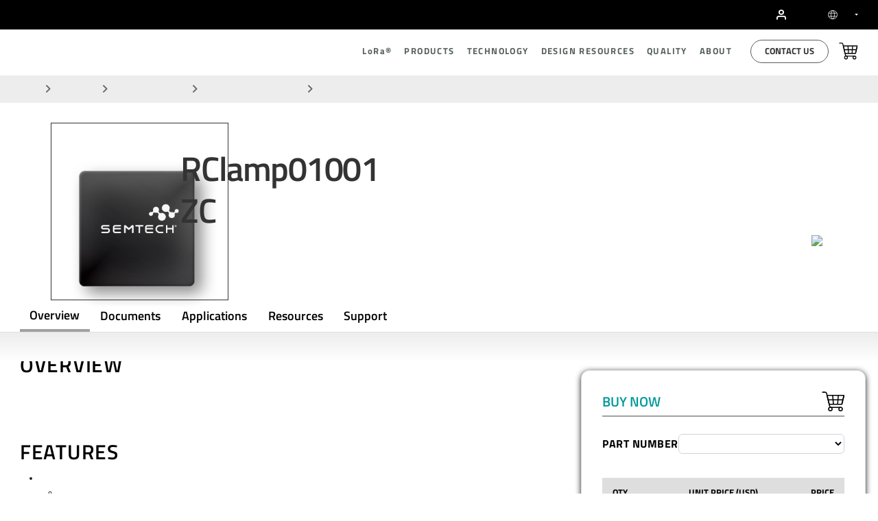

--- FILE ---
content_type: text/html; charset=UTF-8
request_url: https://www.semtech.fr/products/circuit-protection/low-capacitance/rclamp01001zc
body_size: 2248
content:
<!DOCTYPE html>
<html lang="en">
<head>
    <meta charset="utf-8">
    <meta name="viewport" content="width=device-width, initial-scale=1">
    <title></title>
    <style>
        body {
            font-family: "Arial";
        }
    </style>
    <script type="text/javascript">
    window.awsWafCookieDomainList = [];
    window.gokuProps = {
"key":"AQIDAHjcYu/GjX+QlghicBgQ/7bFaQZ+m5FKCMDnO+vTbNg96AGvfpWwg+S+64/CD3DBdsOtAAAAfjB8BgkqhkiG9w0BBwagbzBtAgEAMGgGCSqGSIb3DQEHATAeBglghkgBZQMEAS4wEQQMe3NLUdITcxdyK+ScAgEQgDstSWYnhteY6SR5dc5NXNoA2ZqNR+vI60CR6EPqN2nSzWvShPkYpPJpKJ65wPDZsHl0kofZp28i1cYwQA==",
          "iv":"CgAFSDKs0QAAAS1Z",
          "context":"c0rUbI29EOgAxoRR7t9nh3bj919qOEZtbxKy0UiyUsG3pW9x0Fkro2G6EUOSbtQe2lIDpOLMgTVEvzHf4TDweXX81mM0CRxeKJm3NXOreV6J6VM8CRXxa1k/vAk05Sebjo7oihxM3pgCcR7vVFIxk3wq3S2AZNfA9n1FXKdLPKizi9k0ELdUCwiUvy+5esjYpznpPUG7GiJRbsS/PcROkxHxcj/MpHyOrR8E6IxlGkTtFgQE9egO0o6Zx/3mKTHVfvzVsjvRW9O/wjA7tIlycVtrMUZfgGaNA4Ovx0c+S6M2RjsOxMXSa+rgzGa0QW+Jug3LJBu36ylYMPnZ2+wffyFDdYJlm/5UD60SfBzztEExe5aQrZyTcZ0ccAE+l6GuKxnNpb88FNbySyZFsjjqzV3kZtgIoLuvpX+hliXzHG+wI+/Lq4gMtn47ZB5hGzGN0Avjg7rFob+Mb5baP+6A6/+yiXyaFAXtOE4sd8BVBUhQxtHyfcZoJ02aW5/2Zvu382c4eUEO3URr2L5gCEpbK8Sph4iCdg2vUl08aP9YDUOaLuxdxJdvU4a+3fAzTQHCNSQwtBoFUZO4wkRsyat8vaJzzHysDsY8fTTaDNpNCUpkCpz0u2IZlpYGXYkVMM9Ltxeq5LQjBixQtBnfM8TjD5NWf6eyhfkb/iSbJMtZ+O/WaDaA7uoW0zLHE/oXOuOovyvHJFgMJRwtotvtqYsP8G8XOP7NQbSjJ4tX/b9EVa67"
};
    </script>
    <script src="https://90f28dfd16a0.54d79960.us-east-1.token.awswaf.com/90f28dfd16a0/6e191a00188e/4b143b445d02/challenge.js"></script>
</head>
<body>
    <div id="challenge-container"></div>
    <script type="text/javascript">
        AwsWafIntegration.saveReferrer();
        AwsWafIntegration.checkForceRefresh().then((forceRefresh) => {
            if (forceRefresh) {
                AwsWafIntegration.forceRefreshToken().then(() => {
                    window.location.reload(true);
                });
            } else {
                AwsWafIntegration.getToken().then(() => {
                    window.location.reload(true);
                });
            }
        });
    </script>
    <noscript>
        <h1>JavaScript is disabled</h1>
        In order to continue, we need to verify that you're not a robot.
        This requires JavaScript. Enable JavaScript and then reload the page.
    </noscript>
</body>
</html>

--- FILE ---
content_type: text/html; charset=UTF-8
request_url: https://www.semtech.fr/products/circuit-protection/low-capacitance/rclamp01001zc
body_size: 29213
content:
<!DOCTYPE html>
<html class="no-js" dir="ltr" lang="en">
  <head>
    <meta http-equiv="content-type" content="text/html; charset=utf-8" dir="ltr" lang="en-us" />
    <meta http-equiv="X-UA-Compatible" content="IE=edge" />
    <meta name="viewport" content="width=device-width,initial-scale=1" />
    <meta name="format-detection" content="telephone=no" />
    
    
    
    
    
    
    
    
    <title>RClamp01001ZC 1.0V ESD and EOS Protection  | Semtech</title>

<meta name='description' content='RClamp®01001ZC is a low-capacitance ESD protection device specifically designed to protect high-speed differential lines.' />
<link rel='canonical' href='https://www.semtech.fr/products/circuit-protection/low-capacitance/rclamp01001zc' />
<meta property="og:url" content="https://www.semtech.fr/products/circuit-protection/low-capacitance/rclamp01001zc"/>


<!-- generated by seo_lite -->
      
      
      <meta property="og:image" content="https://www.semtech.fr/assets/img/semtech-logo-social.jpg">
      <meta property="og:title" content="RClamp01001ZC">
      <meta name="twitter:card" content="summary_large_image" />
      <meta name="twitter:site" content="@SemtechCorp" />
      <meta name="twitter:title" content="RClamp01001ZC" />
      <meta name="twitter:image" content="https://www.semtech.fr/assets/img/semtech-logo-social.jpg" />
      <script src="https://www.semtech.fr/assets/js/main_js.js" async></script>
      
      <!-- modernizr + jquery-->
      <script src="https://www.semtech.fr/cache/4c2908e3851068fa63553fd4bd9ab0cca4e6a08c.1593543458.js"></script>
      <script src="https://www.semtech.fr/assets/js/faq.js"></script>
      <!-- bootstrap -->
      
      
      
      <!-- HTML5 shim and Respond.js for IE8 support of HTML5 elements and media queries -->
      <!-- WARNING: Respond.js doesn't work if you view the page via file:// -->
      <!--[if lt IE 9]>
        <script src="https://www.semtech.fr/assets/js/modernizr-custom.js"></script>
        <script src="https://oss.maxcdn.com/html5shiv/3.7.3/html5shiv.min.js"></script>
        <script src="https://oss.maxcdn.com/respond/1.4.2/respond.min.js"></script>
        <![endif]-->

      <!-- Start plausible -->
        <script defer data-domain="semtech.com" src="https://plausible.io/js/script.js"></script>
      <!-- End plausible -->
<!-- OneTrust Consent Management Scripts (Essential) -->
<script type="text/javascript" src="https://cdn.cookielaw.org/consent/355ce0b5-a538-4f50-929a-028727442fb7/OtAutoBlock.js"></script>
<script src="https://cdn.cookielaw.org/scripttemplates/otSDKStub.js" 
        data-document-language="true" 
        type="text/javascript" 
        charset="UTF-8" 
        data-domain-script="355ce0b5-a538-4f50-929a-028727442fb7">
</script>

<!-- Consent Default Set-Up -->
<script nonce="161c93cffe8e5591371b47a54496ccad">
  // Define dataLayer and the gtag function
  window.dataLayer = window.dataLayer || [];
  function gtag(){dataLayer.push(arguments);}

  // List of U.S. states and countries with opt-out privacy laws
  const optOutRegions = {
    "US": ["CA", "VA", "CO", "CT", "UT", "TX", "OR", "FL", "MT", "DE", "IA", "TN", "IN"], // U.S. Opt-Out States
    "MX": "opt-out", // Mexico (opt-out)
    "CA": "opt-out", // Canada (except Quebec is opt-in)
    "CA-QC": "opt-in", // Québec (strict like GDPR)
    "GDPR": "opt-in" // GDPR regions require explicit opt-in
  };

  // Function to wait for OneTrust to load before retrieving geolocation
  function waitForOneTrust(callback) {
    if (typeof OneTrust !== "undefined" && typeof OneTrust.getGeolocationData === "function" && typeof OneTrust.GetDomainData === "function") {callback();} else {
      setTimeout(() => waitForOneTrust(callback), 500);
    }
  }

  // Function to set default consent based on geolocation data
  function setDefaultConsent() {
    OneTrust.getGeolocationData(function(geoInfo) {
      if (!geoInfo || !geoInfo.country) {
        console.warn("OneTrust geolocation data not available");
        return;
      }

      console.log("User location detected:", geoInfo); // Debugging

      if (geoInfo.country === "US" && optOutRegions["US"].includes(geoInfo.state)) {
        gtag('consent', 'default', { ad_storage: "granted", analytics_storage: "granted" });
      } else if (geoInfo.country === "CA" && geoInfo.state === "QC") {
        gtag('consent', 'default', { ad_storage: "denied", analytics_storage: "denied" });
      } else if (geoInfo.country === "CA") {
        gtag('consent', 'default', { ad_storage: "granted", analytics_storage: "granted" });
      } else if (geoInfo.country === "MX") {
        gtag('consent', 'default', { ad_storage: "granted", analytics_storage: "granted" });
      } else if (geoInfo.region === "Europe") {
        gtag('consent', 'default', { ad_storage: "denied", analytics_storage: "denied" });
      } else {
        gtag('consent', 'default', { ad_storage: "granted", analytics_storage: "granted" });
      }
    });
  }

  // Ensure the function runs after OneTrust initializes
  waitForOneTrust(setDefaultConsent);
</script>

<script nonce="161c93cffe8e5591371b47a54496ccad">
  function OptanonWrapper() {
    waitForOneTrust(() => {
      OneTrust.OnConsentChanged(function() {
        let domainData = OneTrust.GetDomainData();
        if (!domainData || !domainData.Groups) {
          console.warn("OneTrust domain data not available");
          return;
        }

        let consentGroups = domainData.Groups; // Extract consent categories

        gtag('consent', 'update', {
          ad_storage: consentGroups["C0002"]?.IsSelected ? "granted" : "denied",
          analytics_storage: consentGroups["C0001"]?.IsSelected ? "granted" : "denied",
          functionality_storage: consentGroups["C0003"]?.IsSelected ? "granted" : "denied",
          personalization_storage: consentGroups["C0004"]?.IsSelected ? "granted" : "denied",
          security_storage: consentGroups["C0005"]?.IsSelected ? "granted" : "denied",
          ad_user_data: consentGroups["C0006"]?.IsSelected ? "granted" : "denied",
          ad_personalization: consentGroups["C0007"]?.IsSelected ? "granted" : "denied"
        });

        console.log("Consent updated based on OneTrust data:", consentGroups);
      });
    });
  }
</script>
<!-- OneTrust Cookies Consent Notice End -->

<!-- Google Tag Manager -->
<script id="gtmScript" nonce="161c93cffe8e5591371b47a54496ccad">
  (function(w,d,s,l,i){
    w[l]=w[l]||[];w[l].push({'gtm.start': new Date().getTime(), event:'gtm.js'});
    var f=d.getElementsByTagName(s)[0],
        j=d.createElement(s), dl=l!='dataLayer'?'&l='+l:''; 
    j.async=true;
    j.src='https://www.googletagmanager.com/gtm.js?id='+i+dl;
    var n=d.querySelector('[nonce]');
    n && j.setAttribute('nonce', n.nonce || n.getAttribute('nonce'));
    f.parentNode.insertBefore(j,f);
  })(window,document,'script','dataLayer','GTM-MLC7PVT');
</script>
<!-- End Google Tag Manager -->

 
 
    
    <!-- Hotjar Tracking Code for www.semtech.com -->
    <script nonce="161c93cffe8e5591371b47a54496ccad">
      // (function(h,o,t,j,a,r){
      //       h.hj=h.hj||function(){(h.hj.q=h.hj.q||[]).push(arguments)};
      //       h._hjSettings={hjid:1290965,hjsv:6};
      //       a=o.getElementsByTagName('head')[0];
      //       r=o.createElement('script');r.async=1;
      //       r.src=t+h._hjSettings.hjid+j+h._hjSettings.hjsv;
      //       a.appendChild(r);
      //   })(window,document,'https://static.hotjar.com/c/hotjar-','.js?sv=');
        </script>

    
    <!-- fonts -->
    <!-- <link rel="stylesheet" href="https://www.semtech.fr/assets/css/fira-sans-font.css"> -->
    <link rel="stylesheet" href="https://www.semtech.fr/assets/css/titillium-fonts.css">
    <link rel="stylesheet" href="https://www.semtech.fr/assets/css/font-awesome.min.css">
    <link rel="stylesheet" href="https://www.semtech.fr/assets/css/brands.min.css">
    <link rel="stylesheet" href="https://www.semtech.fr/assets/css/solid.min.css">
    
    <!-- styles -->
    <link rel="stylesheet" href="https://www.semtech.fr/assets/js/slidebars/css/slidebars.min.css"  media="screen"/>
    <link rel="stylesheet" rel="stylesheet" href="https://www.semtech.fr/?css=common/_styles.v.1768241359" >
    <link rel="stylesheet" href="https://www.semtech.fr/?css=common/_main.v.1757453800" />
    
    
    <link rel="stylesheet" href="https://www.semtech.fr/?css=products/_products-styles.v.1768241359" />
    
    
    
    
    
      
      <script type="application/ld+json" nonce="161c93cffe8e5591371b47a54496ccad">
{
  "@context": "http://schema.org",
  "@type": "Product",
  "name": "RClamp01001ZC",
  "url": "https://www.semtech.fr/products/circuit-protection/low-capacitance/rclamp01001zc",
  "image" : "/uploads/products/semtech-chip.png",
  "description" : "Low Voltage RailClamp® 1.0V ESD and EOS Protection"
}
</script>

      
      
    
    
    
      <link rel="stylesheet" href="https://www.semtech.fr/?css=design-support/_style-parametric-search.v.1768432409" />
    
      
 
    <!-- favorites icons -->
    <link rel="shortcut icon" href="https://www.semtech.fr/assets/img/favicon.ico" />
    <link rel="apple-touch-icon" sizes="76x76" href="https://www.semtech.fr/assets/img/apple-touch-icon-76x76.png" />
    <link rel="apple-touch-icon" sizes="120x120" href="https://www.semtech.fr/assets/img/apple-touch-icon-120x120.png" />
    <link rel="apple-touch-icon" sizes="152x152" href="https://www.semtech.fr/assets/img/apple-touch-icon-152x152.png" />
    <link rel="apple-touch-icon" href="https://www.semtech.fr/assets/img/apple-touch-icon.png" />
    <link rel="alternate" href="https://www.semtech.fr/products/circuit-protection/low-capacitance/rclamp01001zc" hreflang="en" />
    <link rel="alternate" href="https://www.semtech.cn/products/circuit-protection/low-capacitance/rclamp01001zc" hreflang="zh-cn" />
    <link rel="alternate" href="https://www.semtech.fr/products/circuit-protection/low-capacitance/rclamp01001zc" hreflang="fr" />
    <link rel="alternate" href="https://www.semtech.jp/products/circuit-protection/low-capacitance/rclamp01001zc" hreflang="ja" />
    <link rel="alternate" href="https://www.semtech.fr/products/circuit-protection/low-capacitance/rclamp01001zc" hreflang="x-default"/>
  </head>
  <body class="products circuit-protection low-capacitance product-page">
    <!-- Google Tag Manager (noscript) -->
    <noscript><iframe src="https://www.googletagmanager.com/ns.html?id=GTM-MLC7PVT"
                      height="0" width="0" style="display:none;visibility:hidden"></iframe></noscript>
                      <!-- End Google Tag Manager (noscript) -->
                      
    <div canvas="container">
			<a class="skip-link sr-only sr-only-focusable text-white" href="#content" tabindex="0" aria-label="Skip to main content">Skip to main content</a>
      <header class="header-autohide">
	<div class="navbar-container d-flex align-items-center">
		<div class="container">
			<div class="row justify-content-between">
				
				<div class="col-12">
					<div class="utility-menu">
						<nav class="navbar navbar-expand-lg" role="navigation">
							<div class=" navbar-collapse justify-content-end" id="navbarSupportedContent">
								<ul class="navbar-nav" role="menubar">
									<li role="presentation" class="nav-item"><a role="menuitem" href="/design-support/cross-reference-search"
											class="navg-link px-2 ">Cross Reference</a></li>
									<li role="presentation" class="nav-item"><a role="menuitem" href="/design-support/parametric-search"
											class="navg-link px-2 ">Parametric</a></li>
									<li role="presentation" class="nav-item"><a role="menuitem" href="/shop" target="_blank"
											class="navg-link px-2 ">Shop</a></li>
									<li role="presentation" class="nav-item"><a role="menuitem" href="https://investors.semtech.com/" target="_blank"
											class="navg-link px-2 ">Investors</a></li>
									
									<li role="presentation" class="nav-item mysemtech-link">
										<a role="menuitem" href="https://semtech.my.site.com/DP/" target="_blank"
											class="navg-link ps-2"><span class="text-lowercase">my</span>S<span
												class="text-lowercase">emtech</span></a>
										<a role="menuitem" aria-label="Navigate to MySemtech" href="https://semtech.my.site.com/DP/" target="_blank">
											<svg xmlns="http://www.w3.org/2000/svg"
												xmlns:xlink="http://www.w3.org/1999/xlink" width="15.304"
												height="16.976" viewBox="0 0 15.304 16.976">
												<defs>
													<clipPath id="clip-path">
														<path id="Combined_Shape" data-name="Combined Shape"
															d="M14.218,16.726a.837.837,0,0,1-.836-.836V14.218a2.512,2.512,0,0,0-2.509-2.509H4.182a2.512,2.512,0,0,0-2.509,2.509V15.89A.836.836,0,0,1,0,15.89V14.218a4.187,4.187,0,0,1,4.182-4.182h6.69a4.187,4.187,0,0,1,4.182,4.182V15.89A.837.837,0,0,1,14.218,16.726ZM7.527,8.363a4.182,4.182,0,1,1,4.182-4.181A4.186,4.186,0,0,1,7.527,8.363Zm0-6.691a2.509,2.509,0,1,0,2.509,2.509A2.512,2.512,0,0,0,7.527,1.672Z"
															transform="translate(0 0)" fill="#fff" stroke="#363636"
															stroke-miterlimit="10" stroke-width="0.25" />
													</clipPath>
												</defs>
												<g id="Group_24257" data-name="Group 24257"
													transform="translate(0.125 0.125)">
													<path id="Combined_Shape-2" data-name="Combined Shape"
														d="M14.218,16.726a.837.837,0,0,1-.836-.836V14.218a2.512,2.512,0,0,0-2.509-2.509H4.182a2.512,2.512,0,0,0-2.509,2.509V15.89A.836.836,0,0,1,0,15.89V14.218a4.187,4.187,0,0,1,4.182-4.182h6.69a4.187,4.187,0,0,1,4.182,4.182V15.89A.837.837,0,0,1,14.218,16.726ZM7.527,8.363a4.182,4.182,0,1,1,4.182-4.181A4.186,4.186,0,0,1,7.527,8.363Zm0-6.691a2.509,2.509,0,1,0,2.509,2.509A2.512,2.512,0,0,0,7.527,1.672Z"
														transform="translate(0 0)" fill="#fff" stroke="#363636"
														stroke-miterlimit="10" stroke-width="0.25" />
													<g id="Mask_Group_2" data-name="Mask Group 2"
														transform="translate(0 0)" clip-path="url(#clip-path)">
														<g id="COLOR_black" data-name="COLOR/ black"
															transform="translate(-2.509 -1.673)">
															<g id="Rectangle" fill="#fff" stroke="#363636"
																stroke-miterlimit="10" stroke-width="0.25">
																<rect width="20" height="20" stroke="none" />
																<rect x="0.125" y="0.125" width="19.75" height="19.75"
																	fill="none" />
															</g>
														</g>
													</g>
												</g>
											</svg>
										</a>
									</li>
									<li class="header-search-li ps-3 pe-2">
										
						<div class="header-search d-flex align-items-center">
							<div id="header-search"></div>
						
					</div>
									</li>
									<li role="presentation" class="nav-item dropdown language-selector">
										<svg xmlns="http://www.w3.org/2000/svg" width="17" height="17"
											viewBox="0 0 17 17">
											<g id="Group_23983" data-name="Group 23983"
												transform="translate(-68.5 -146.5)">
												<circle id="Ellipse_68" data-name="Ellipse 68" cx="8" cy="8" r="8"
													transform="translate(69 147)" fill="none" stroke="#fff"
													stroke-linejoin="round" stroke-width="1" />
												<ellipse id="Ellipse_69" data-name="Ellipse 69" cx="3.077" cy="7.692"
													rx="3.077" ry="7.692" transform="translate(73.923 147.308)"
													fill="none" stroke="#fff" stroke-linejoin="round"
													stroke-width="1" />
												<line id="Line_278" data-name="Line 278" x1="14"
													transform="translate(70 152)" fill="none" stroke="#fff"
													stroke-linejoin="round" stroke-width="1" />
												<line id="Line_279" data-name="Line 279" x2="14"
													transform="translate(70 158)" fill="none" stroke="#fff"
													stroke-linejoin="round" stroke-width="1" />
											</g>
										</svg>

										<a class="navg-link  dropdown-toggle" href="#" data-bs-toggle="dropdown">
											EN
										</a>
										<ul class="dropdown-menu language-selection-list">
											<li role="presentation" class="nav-item" data-value=" en-US"><a role="menuitem" href="https://www.semtech.fr/"
													class="navg-link">EN</a></li>
											<li role="presentation" class="nav-item" data-value=" zh-CN"><a role="menuitem"  href="https://www.semtech.cn/" class="navg-link">CN
													(中文)</a></li>
											<li role="presentation" class="nav-item" data-value=" ja-JP"><a role="menuitem"  href="https://www.semtech.jp/" class="navg-link">JP
													(日本語)</a></li>
											<li role="presentation" class="nav-item" data-value=" fr-FR"><a role="menuitem"  href="https://www.semtech.fr/"
													class="navg-link">FR</a></li>
										</ul>
									</li>
								</ul>
							</div>
						</nav>
					</div>
				</div>
			</div>
		</div>
	</div>

	<nav role="navigation" class="nav-top d-flex align-items-center py-2 py-lg-0">
		<div class="container">
			<div class="row justify-content-between position-relative">
				<div class="col-12 col-lg-3 d-flex align-items-center">
					<span class="d-lg-none">
						<a id="sb-toggle" class="js-toggle-right-slidebar"><span></span></a>
					</span>
					
					<a class="header-logo float-lg-none float-end" href="/" title="smtc" link-name="smtc Logo">
						<picture class="logo">
							<source media="()" srcset="#">
							<img width="100%" height="auto" loading="lazy" src="/uploads/images/semtech-logo.svg"
								alt="Semtech" title="Semtech" class="smtc-logo">
						</picture>
					</a>
				</div>
				<div class="col-12 col-lg-9 d-none d-lg-block position-static">
					<div class="nav-main justify-content-end d-flex align-items-center" id="main-nav">
						<ul class="nav-main-depth1 justify-content-end d-flex align-items-center" role="menubar">
							<li role="presentation"><a role="menuitem" href="/lora" class="">L<span
										class="text-lowercase">o</span>R<span class="text-lowercase">a</span>®</a>
								<div class="nav-depth2-container">
									<ul class="nav-main-depth2 list-unstyled" role="menu">
										<li role="presentation"><a href="/lora">L<span class="text-lowercase">o</span>R<span
													class="text-lowercase" role="menuitem">a</span>&reg; Overview</a>
											<div class="nav-depth2-inner-container">
												<div class="container p-0">
													<div class="row">
														<div class="col-5 nav-depth2-desc">
															<h3 class="text-start">L<span
																	class="text-lowercase">o</span>R<span
																	class="text-lowercase">a</span> Overview</h3>
															
															<p>LoRa is the de facto wireless platform of Internet of Things (IoT). Semtech's LoRa chipsets connect sensors to the Cloud and enable real-time communication of data and analytics that can be utilized to enhance efficiency and productivity.</p>
															
															<button class="btn button-primary mt-2"><a
																	href="/lora">Read More</a></button>
														</div>
														<div class="col-7 nav-main-depth3-container">
															<ul class="nav-main-depth3 list-unstyled" role="menu">
																<li role="presentation" class="nav-item"><a role="menuitem" class="navg-link"
																		href="/lora/what-is-lora">L<span
																			class="text-lowercase">o</span>R<span
																			class="text-lowercase">a</span> (PHY)</a>
																</li>
																<li role="presentation" class="nav-item"><a role="menuitem" class="navg-link"
																		href="/lora/why-lora">Benefits of L<span
																			class="text-lowercase">o</span>R<span
																			class="text-lowercase">a</span></a></li>
																<li role="presentation" class="nav-item"><a role="menuitem" class="navg-link"
																		href="/lora/lorawan-standard">L<span
																			class="text-lowercase">o</span>R<span
																			class="text-lowercase">a</span>WAN®
																		Standard</a>
																</li>
																<li role="presentation" class="nav-item"><a role="menuitem" class="navg-link"
																		href="/products/wireless-rf">Products</a>
																</li>
															</ul>
														</div>
													</div>
												</div>
											</div>
										</li>
										<li role="presentation"><a role="menuitem" href="/lora/lora-applications">Applications</a>
											<div class="nav-depth2-inner-container">
												<div class="container p-0">
													<div class="row">
														<div class="col-5 nav-depth2-desc">
															<h3>Applications Overview</h3>
															
															<p>With an ever-increasing number of IoT vertical applications, LoRa devices and the LoRaWAN standard is creating business efficiencies and improving lives around the world.</p>
															
															<button class="btn button-primary mt-2"><a
																	href="/lora/lora-applications">Read
																	More</a></button>
														</div>
														<div class="col-7 nav-main-depth3-container">
															<ul class="nav-main-depth3 columns-2 list-unstyled" role="menu">
																<li class="nav-item" role="presentation"><a role="menuitem" class="navg-link"
																		href="/lora/lora-applications/smart-agriculture">Agriculture</a>
																</li>
																<li class="nav-item" role="presentation"><a role="menuitem" class="navg-link"
																		href="/lora/lora-applications/smart-cities">Cities</a>
																</li>
																<li class="nav-item" role="presentation"><a role="menuitem" class="navg-link"
																		href="/lora/lora-applications/smart-environment">Environment</a>
																</li>
																<li class="nav-item" role="presentation"><a role="menuitem" class="navg-link"
																		href="/lora/lora-applications/smart-healthcare">Healthcare</a>
																</li>
																<li class="nav-item" role="presentation"><a role="menuitem" class="navg-link"
																		href="/lora/lora-applications/smart-buildings">Buildings</a>
																</li>
																<li class="nav-item" role="presentation"><a role="menuitem" class="navg-link"
																		href="/lora/lora-applications/smart-homes">Homes</a>
																</li>
																<li class="nav-item" role="presentation"><a role="menuitem" class="navg-link"
																		href="/lora/lora-applications/smart-industrial-control">Industrial
																		Control</a></li>
																<li class="nav-item" role="presentation"><a role="menuitem" class="navg-link"
																		href="/lora/lora-applications/smart-retail">Retail</a>
																</li>
																<li class="nav-item" role="presentation"><a role="menuitem" class="navg-link"
																		href="/lora/lora-applications/smart-supply-chain-logistics">Supply
																		Chain and Logistics</a></li>
																<li class="nav-item" role="presentation"><a role="menuitem" class="navg-link"
																		href="/lora/lora-applications/smart-electricity-metering">Electricity</a>
																</li>
																<li class="nav-item" role="presentation"><a role="menuitem" class="navg-link"
																		href="/lora/lora-applications/smart-gas-metering">Gas</a>
																</li>
																<li class="nav-item" role="presentation"><a role="menuitem" class="navg-link"
																		href="/lora/lora-applications/smart-water-metering">Water</a>
																</li>
															</ul>
														</div>
													</div>
												</div>
											</div>
										</li>
										<li role="presentation" ><a role="menuitem" href="/lora/ecosystem">Ecosystem</a>
											<div class="nav-depth2-inner-container">
												<div class="container p-0">
													<div class="row">
														<div class="col-5 nav-depth2-desc">
															<h3>Ecosystem Overview</h3>
															
															<p>LoRa is bolstered by a diverse global ecosystem of hardware manufacturers, software designers, network providers, and industry associations.</p>
															
															<button class="btn button-primary mt-2"><a
																	href="/lora/ecosystem">Read
																	More</a></button>
														</div>
														<div class="col-7 nav-main-depth3-container">
															<ul class="nav-main-depth3 columns-2 list-unstyled" role="menu">
																<li role="presentation" class="nav-item"><a role="menuitem" class="navg-link"
																		href="/lora/ecosystem/lora-alliance">L<span
																			class='text-lowercase'>o</span>R<span
																			class='text-lowercase'>a</span> Alliance&reg;</a>
																</li>
																<li role="presentation" class="nav-item"><a role="menuitem" class="navg-link"
																		href="/lora/ecosystem/sensor-features">Featured
																		Sensor Use Cases</a></li>
																<li role="presentation" class="nav-item"><a role="menuitem" class="navg-link"
																		href="/lora/ecosystem/gateways">Gateways</a>
																</li>
																<li role="presentation" class="nav-item"><a role="menuitem" class="navg-link"
																		href="/lora/ecosystem/software">Software</a>
																</li>
																<li class="nav-item"><a class="navg-link"
																		href="/lora/ecosystem/networks">Networks</a>
																</li>
																<li role="presentation" class="nav-item"><a role="menuitem" class="navg-link"
																		href="/lora/ecosystem/industry-alliances">Industry
																		Alliances</a></li>
															</ul>
														</div>
													</div>
												</div>
											</div>
										</li>
										<li role="presentation" ><a role="menuitem" href="/lora/resources">Resources</a>
											<div class="nav-depth2-inner-container">
												<div class="container">
													<div class="row">
														<div class="col-5 nav-depth2-desc">
															<h3>Resources Overview</h3>
															
															<p>Explore our top resources to help you learn more about LoRa devices and the LoRaWAN standard or bring a LoRa-based solution to market.</p>
															
															<button class="btn button-primary mt-2"><a
																	href="/lora/resources">Read More</a></button>
														</div>
														<div class="col-7 nav-main-depth3-container">
															<ul class="nav-main-depth3 columns-2 list-unstyled" role="menu">
																<li role="presentation" class="nav-item"><a role="menuitem" class="navg-link"
																		href="/lora/resources">LoRa Products
																		Overview</a></li>
																<li role="presentation" class="nav-item"><a role="menuitem" class="navg-link"
																		href="/lora/resources/lora-videos">Videos</a>
																</li>
																<li role="presentation" class="nav-item"><a role="menuitem" class="navg-link"
																		href="/lora/resources/lora-white-papers">White
																		Papers &amp; Use Cases</a></li>

																<li role="presentation" class="nav-item"><a role="menuitem" class="navg-link"
																		href="/lora/resources/lora-community">L<span
																			class="text-lowercase">o</span>R<span
																			class="text-lowercase">a</span> Developers
																		&amp;
																		Tech Support</a></li>
																<li role="presentation" class="nav-item"><a role="menuitem" class="navg-link"
																		href="/design-support/lora-calculator">L<span
																			class="text-lowercase">o</span>R<span
																			class="text-lowercase">a</span> Calculator</a>
																</li>
																<li role="presentation" class="nav-item"><a role="menuitem" class="navg-link"
																		href="https://info.semtech.fr/sidewalk" target="_blank">Amazon Sidewalk</a></li>
																<li role="presentation" class="nav-item"><a role="menuitem" class="navg-link"
																		href="/lora/resources/lorawan-academy">Academy for L<span
																			class="text-lowercase">o</span>R<span
																			class="text-lowercase">a</span>WAN
																		</a>
																</li>
																<li role="presentation" class="nav-item"><a role="menuitem" class="navg-link"
																		href="/company/brand-resources">Logo Use</a>
																</li>
																<li class="nav-item"><a class="navg-link"
																		href="/company/press/category/pr-lora-wireless-rf ">Press
																		Releases</a></li>
																<li role="presentation" class="nav-item"><a role="menuitem" class="navg-link"
																		href="/company/news/category/pr-lora-wireless-rf">Press
																		Coverage</a></li>
																<li role="presentation" class="nav-item"><a role="menuitem" class="navg-link"
																		href="/company/contact/support">Contact</a></li>
															</ul>
														</div>
													</div>
												</div>
											</div>
										</li>
									</ul>
								</div>
							</li>
							<li role="presentation"><a role="menuitem" href="/products" class="   active">Products</a>
								<div class="nav-depth2-container">
									<ul class="nav-main-depth2 list-unstyled" role="menu">
										<li role="presentation"><a role="menuitem" href="/products">Products Overview</a>
											<div class="nav-depth2-inner-container">
												<div class="container p-0">
													<div class="row">
														<div class="col-5 nav-depth2-desc">
															<h3>Products Overview</h3>
															<p>Thousands of customers worldwide rely on our diverse product portfolio and world class technology roadmap for solutions in low power wireless communications, optical data transport, video broadcasting, power management, circuit protection, touch sensing, and more.</p>
															<button class="btn button-primary mt-2"><a
																	href="/products">Read More</a></button>
														</div>
														<div class="col-7 nav-main-depth3-container">
															<h3 class="text-start">Quick Links</h3>
															<ul class="nav-main-depth3 list-unstyled" role="menu">
																<li role="presentation" class="nav-item"><a role="menuitem" class="navg-link"
																		href="/design-support/product-guides">Product
																		Selector Guides</a>
																</li>
																<li role="presentation" class="nav-item"><a role="menuitem" class="navg-link" href="/shop"
																		target="_blank">Shop</a></li>
																<li role="presentation" class="nav-item"><a role="menuitem" class="navg-link"
																		href="/design-support/parametric-search">Parametric
																		Search</a>
																</li>
															</ul>
														</div>
													</div>
												</div>
											</div>
										</li>
										
										
										 
										<li role="presentation" ><a role="menuitem" href="https://www.semtech.fr/products/wireless-rf">
												L<span
													class="text-lowercase">o</span>R<span
													class="text-lowercase">a</span>&reg; 
												Wireless RF
												
											</a>
											<div class="nav-depth2-inner-container">
												<div class="container">
													<div class="row">
														<div class="col-5 nav-depth2-desc">
															<h3>Products Overview</h3>
															<p>LoRa®, a long range, low power platform, and the de facto wireless platform of Internet of Things, is highly integrated and cost-effective, boasting a notable battery life of up to 20 years, a 3-mile range in urban environments and a 30-mile range outdoors.</p>
															<button class="btn button-primary mt-2"><a
																	href="https://www.semtech.fr/products/wireless-rf">Read
																	More</a></button>
														</div>
														<div class="col-7 nav-main-depth3-container">
															
															<ul role="menu" class="nav-main-depth3 columns-2 list-unstyled">

																
																	<li role="presentation" class="nav-item">
																		<a role="menuitem" class="navg-link" href="/products/wireless-rf/end-nodes-ics">End-Nodes ICs</a>
																	</li>
																	<li role="presentation" class="nav-item">
																		<a role="menuitem" class="navg-link" href="/products/wireless-rf/lora-core">ICs for Gateways</a>
																	</li>
																	<li role="presentation" class="nav-item">
																		<a role="menuitem" class="navg-link" href="/products/wireless-rf/software-library-protocol-solution">LoRa Basics&trade; Modem & LoRa USP&trade;</a>
																	</li>
																	<li role="presentation" class="nav-item">
																		<a role="menuitem" class="navg-link" href="/products/wireless-rf/hardware-development-tools-kits">Hardware Development Tools &amp; Kits</a>
																</li>
																
															</ul>
															
														</div>
													</div>
												</div>
											</div>
										</li>
										 
										
										 
										<li role="presentation" ><a role="menuitem" href="https://www.semtech.fr/products/circuit-protection">
												
												Circuit Protection
												
											</a>
											<div class="nav-depth2-inner-container">
												<div class="container">
													<div class="row">
														<div class="col-5 nav-depth2-desc">
															<h3>Products Overview</h3>
															<p>Sophisticated devices that protect sensitive circuitry from Electrostatic Discharge (ESD), Electrical Fast Transients (EFT), Cable Discharge Events (CDE), and other electrical overstress.</p>
															<button class="btn button-primary mt-2"><a
																	href="https://www.semtech.fr/products/circuit-protection">Read
																	More</a></button>
														</div>
														<div class="col-7 nav-main-depth3-container">
															
															<div class="row">
																<div class="col-6">
																	<h3 class="text-start">Circuit Protection Products
																	</h3>
																	<ul class="nav-main-depth3 list-unstyled" role="menu">
																		
																		<li role="presentation" class="nav-item"><a role="menuitem" class="navg-link"
																				href="https://www.semtech.fr/products/circuit-protection/esd-protection">ESD Protection Diodes</a>
																		</li>
																		
																	</ul>
																</div>
																<div class="col-6">
																	<h3 class="text-start">Interfaces</h3>
																	<ul class="nav-main-depth3 list-unstyled role="menu">
																		
																		<li role="presentation" class="nav-item"><a role="menuitem" class="navg-link"
																				href="https://www.semtech.fr/products/circuit-protection/usb">USB</a>
																		</li>
																		
																		<li role="presentation" class="nav-item"><a role="menuitem" class="navg-link"
																				href="https://www.semtech.fr/products/circuit-protection/hdmi">HDMI</a>
																		</li>
																		
																		<li role="presentation" class="nav-item"><a role="menuitem" class="navg-link"
																				href="https://www.semtech.fr/products/circuit-protection/antenna">Antenna</a>
																		</li>
																		
																		<li role="presentation" class="nav-item"><a role="menuitem" class="navg-link"
																				href="https://www.semtech.fr/products/circuit-protection/ethernet">Ethernet</a>
																		</li>
																		
																		<li role="presentation" class="nav-item"><a role="menuitem" class="navg-link"
																				href="https://www.semtech.fr/products/circuit-protection/rs485">RS-485</a>
																		</li>
																		
																		<li role="presentation" class="nav-item"><a role="menuitem" class="navg-link"
																				href="https://www.semtech.fr/products/circuit-protection/automotive-ethernet">Automotive Ethernet</a>
																		</li>
																		
																		<li role="presentation" class="nav-item"><a role="menuitem" class="navg-link"
																				href="https://www.semtech.fr/products/circuit-protection/automotive-high-speed">Automotive High Speed</a>
																		</li>
																		
																		<li role="presentation" class="nav-item"><a role="menuitem" class="navg-link"
																				href="https://www.semtech.fr/products/circuit-protection/vbus">VBUS</a>
																		</li>
																		
																	</ul>
																</div>
															</div>
															
														</div>
													</div>
												</div>
											</div>
										</li>
										 
										
										 
										<li role="presentation" ><a role="menuitem" href="https://www.semtech.fr/products/signal-integrity">
												
												Signal Integrity
												
											</a>
											<div class="nav-depth2-inner-container">
												<div class="container">
													<div class="row">
														<div class="col-5 nav-depth2-desc">
															<h3>Products Overview</h3>
															<p>A comprehensive portfolio of innovative optical, analog and mixed-signal semiconductor solutions that serve the rising global demand for high-speed data transmission products.</p>
															<button class="btn button-primary mt-2"><a
																	href="https://www.semtech.fr/products/signal-integrity">Read
																	More</a></button>
														</div>
														<div class="col-7 nav-main-depth3-container">
															
															<ul role="menu" class="nav-main-depth3 list-unstyled">

																

																
																 
																
																 
																	<li role="presentation" class="nav-item"><a role="menuitem" class="navg-link"
																			href="https://www.semtech.fr/products/signal-integrity/data-center" >Data Center</a>
																	</li>
																 
																
																 
																	<li role="presentation" class="nav-item"><a role="menuitem" class="navg-link"
																			href="https://www.semtech.fr/products/signal-integrity/fttx-passive-optical-networks" >Passive Optical Networks</a>
																	</li>
																 
																
																 
																	<li role="presentation" class="nav-item"><a role="menuitem" class="navg-link"
																			href="https://www.semtech.fr/products/signal-integrity/mobile-transport" >Mobile Transport</a>
																	</li>
																 
																
																 
																
																 
																
																 
																
																 
																
																 
																
																
																

																
															</ul>
															
														</div>
													</div>
												</div>
											</div>
										</li>
										 
										
										 
										<li role="presentation" ><a role="menuitem" href="https://www.semtech.fr/products/professional-av">
												
												Professional AV
												
											</a>
											<div class="nav-depth2-inner-container">
												<div class="container">
													<div class="row">
														<div class="col-5 nav-depth2-desc">
															<h3>Products Overview</h3>
															<p>Advanced off-the-shelf technology that enables end-to-end systems and integrates advanced inline signal processing capabilities such as light compression, broadcast quality scaling and audio down-mixing.</p>
															<button class="btn button-primary mt-2"><a
																	href="https://www.semtech.fr/products/professional-av">Read
																	More</a></button>
														</div>
														<div class="col-7 nav-main-depth3-container">
															
															<ul role="menu" class="nav-main-depth3 columns-2 list-unstyled">

																

																
																 
																	<li role="presentation" class="nav-item"><a role="menuitem" class="navg-link"
																			href="https://www.semtech.fr/products/professional-av/blueriver" >BlueRiver®</a>
																	</li>
																 
																
																 
																	<li role="presentation" class="nav-item"><a role="menuitem" class="navg-link"
																			href="https://www.semtech.fr/products/professional-av/usb-extension" >USB Extension</a>
																	</li>
																 
																
																
																
																<li role="presentation" class="nav-item"><a role="menuitem" class="navg-link"
																		href="/products/wireless-rf/hardware-development-tools-kits">Hardware Development Tools & Kits</a>
																</li>
																

																
															</ul>
															
														</div>
													</div>
												</div>
											</div>
										</li>
										 
										
										 
										<li role="presentation" ><a role="menuitem" href="https://www.semtech.fr/products/smart-sensing">
												
												Smart Sensing
												
											</a>
											<div class="nav-depth2-inner-container">
												<div class="container">
													<div class="row">
														<div class="col-5 nav-depth2-desc">
															<h3>Products Overview</h3>
															<p>Intelligent sensing solutions that transform human-machine interaction. Semtech's Smart Sensing portfolio delivers ultra-low power proximity detection, precision force measurement, and interface control for mobile, automotive, wearables, and industrial applications.</p>
															<button class="btn button-primary mt-2"><a
																	href="https://www.semtech.fr/products/smart-sensing">Read
																	More</a></button>
														</div>
														<div class="col-7 nav-main-depth3-container">
															
															<ul role="menu" class="nav-main-depth3 columns-2 list-unstyled">

																

																
																 
																	<li role="presentation" class="nav-item"><a role="menuitem" class="navg-link"
																			href="https://www.semtech.fr/products/smart-sensing/perse-connect" >PerSe® Connect</a>
																	</li>
																 
																
																 
																	<li role="presentation" class="nav-item"><a role="menuitem" class="navg-link"
																			href="https://www.semtech.fr/products/smart-sensing/perse-contact-human-sensor" >PerSe® Contact</a>
																	</li>
																 
																
																 
																	<li role="presentation" class="nav-item"><a role="menuitem" class="navg-link"
																			href="https://www.semtech.fr/products/smart-sensing/perse-control-touch-proximity-sensor" >PerSe® Control </a>
																	</li>
																 
																
																 
																	<li role="presentation" class="nav-item"><a role="menuitem" class="navg-link"
																			href="https://www.semtech.fr/products/smart-sensing/io-expanders" >IO Expanders</a>
																	</li>
																 
																
																 
																	<li role="presentation" class="nav-item"><a role="menuitem" class="navg-link"
																			href="https://www.semtech.fr/products/smart-sensing/force-sensing-solutions" >Force Sensing Solutions</a>
																	</li>
																 
																
																
																
																<li role="presentation" class="nav-item"><a role="menuitem" class="navg-link"
																		href="/products/wireless-rf/hardware-development-tools-kits">Hardware Development Tools & Kits</a>
																</li>
																

																
															</ul>
															
														</div>
													</div>
												</div>
											</div>
										</li>
										 
										
										 
										<li role="presentation" ><a role="menuitem" href="https://www.semtech.fr/products/broadcast-video">
												
												Broadcast Video
												
											</a>
											<div class="nav-depth2-inner-container">
												<div class="container">
													<div class="row">
														<div class="col-5 nav-depth2-desc">
															<h3>Products Overview</h3>
															<p>Award-winning solutions designed specifically to push real-world broadcast boundaries in performance, reach, power, and signal integrity while reducing time to market and design risks.</p>
															<button class="btn button-primary mt-2"><a
																	href="https://www.semtech.fr/products/broadcast-video">Read
																	More</a></button>
														</div>
														<div class="col-7 nav-main-depth3-container">
															
															<ul role="menu" class="nav-main-depth3 columns-2 list-unstyled">

																

																
																 
																	<li role="presentation" class="nav-item"><a role="menuitem" class="navg-link"
																			href="https://www.semtech.fr/products/broadcast-video/av-interface-protocol-conversion" >AV Interface & Protocol Conversion</a>
																	</li>
																 
																
																 
																	<li role="presentation" class="nav-item"><a role="menuitem" class="navg-link"
																			href="https://www.semtech.fr/products/broadcast-video/configurable-eq-cd" >Configurable EQ/CD</a>
																	</li>
																 
																
																 
																	<li role="presentation" class="nav-item"><a role="menuitem" class="navg-link"
																			href="https://www.semtech.fr/products/broadcast-video/cable-drivers" >Cable Drivers</a>
																	</li>
																 
																
																 
																	<li role="presentation" class="nav-item"><a role="menuitem" class="navg-link"
																			href="https://www.semtech.fr/products/broadcast-video/cable-equalizers" >Cable Equalizers</a>
																	</li>
																 
																
																 
																	<li role="presentation" class="nav-item"><a role="menuitem" class="navg-link"
																			href="https://www.semtech.fr/products/broadcast-video/crosspoints" >Crosspoints</a>
																	</li>
																 
																
																 
																	<li role="presentation" class="nav-item"><a role="menuitem" class="navg-link"
																			href="https://www.semtech.fr/products/broadcast-video/receivers-deserializers" >Receivers (Deserializers)</a>
																	</li>
																 
																
																 
																	<li role="presentation" class="nav-item"><a role="menuitem" class="navg-link"
																			href="https://www.semtech.fr/products/broadcast-video/reclocking" >Reclocking</a>
																	</li>
																 
																
																 
																	<li role="presentation" class="nav-item"><a role="menuitem" class="navg-link"
																			href="https://www.semtech.fr/products/broadcast-video/transmitters-serializers" >Transmitters (Serializers)</a>
																	</li>
																 
																
																
																
																<li role="presentation" class="nav-item"><a role="menuitem" class="navg-link"
																		href="/products/wireless-rf/hardware-development-tools-kits">Hardware Development Tools & Kits</a>
																</li>
																

																
															</ul>
															
														</div>
													</div>
												</div>
											</div>
										</li>
										 
										
										 
										<li role="presentation" ><a role="menuitem" href="https://www.semtech.fr/products/power-management">
												
												Power Management
												
											</a>
											<div class="nav-depth2-inner-container">
												<div class="container">
													<div class="row">
														<div class="col-5 nav-depth2-desc">
															<h3>Products Overview</h3>
															<p>A pioneer in power management ICs across networking and industrial power, handheld power and automotive applications, Semtech leads the quest to enable a new class of greener, smarter and smaller end products.</p>
															<button class="btn button-primary mt-2"><a
																	href="https://www.semtech.fr/products/power-management">Read
																	More</a></button>
														</div>
														<div class="col-7 nav-main-depth3-container">
															
															<ul role="menu" class="nav-main-depth3 columns-2 list-unstyled">

																

																
																 
																	<li role="presentation" class="nav-item"><a role="menuitem" class="navg-link"
																			href="https://www.semtech.fr/products/power-management/buck-converters" >Buck (Step Down)</a>
																	</li>
																 
																
																 
																	<li role="presentation" class="nav-item"><a role="menuitem" class="navg-link"
																			href="https://www.semtech.fr/products/power-management/boost-converters" >Boost (Step Up)</a>
																	</li>
																 
																
																 
																	<li role="presentation" class="nav-item"><a role="menuitem" class="navg-link"
																			href="https://www.semtech.fr/products/power-management/hotswitch" >HotSwitch/Load Switch</a>
																	</li>
																 
																
																 
																	<li role="presentation" class="nav-item"><a role="menuitem" class="navg-link"
																			href="https://www.semtech.fr/products/power-management/ldos" >Low Drop Out (LDO) Regulator</a>
																	</li>
																 
																
																 
																	<li role="presentation" class="nav-item"><a role="menuitem" class="navg-link"
																			href="https://www.semtech.fr/products/power-management/neo-iso-solid-state-relays" >Neo-Iso Solid State Relays</a>
																	</li>
																 
																
																 
																	<li role="presentation" class="nav-item"><a role="menuitem" class="navg-link"
																			href="https://www.semtech.fr/products/power-management/charge-pump" >Charge Pump</a>
																	</li>
																 
																
																
																

																
															</ul>
															
														</div>
													</div>
												</div>
											</div>
										</li>
										 
										
										 
										<li role="presentation" ><a role="menuitem" href="https://www.semtech.fr/products/cellular-iot-solutions">
												
												Cellular IoT Solutions
												
											</a>
											<div class="nav-depth2-inner-container">
												<div class="container">
													<div class="row">
														<div class="col-5 nav-depth2-desc">
															<h3>Products Overview</h3>
															<p>Leading edge-to-Cloud solutions delivering the device, software and connectivity services needed to simplify and accelerate data-driven transformation with cellular IoT.</p>
															<button class="btn button-primary mt-2"><a
																	href="https://www.semtech.fr/products/cellular-iot-solutions">Read
																	More</a></button>
														</div>
														<div class="col-7 nav-main-depth3-container">
															
															<ul role="menu" class="nav-main-depth3 columns-2 list-unstyled">

																

																
																 
																	<li role="presentation" class="nav-item"><a role="menuitem" class="navg-link"
																			href="https://www.semtech.fr/products/cellular-iot-solutions/managed-connectivity" >Managed Connectivity</a>
																	</li>
																 
																
																 
																	<li role="presentation" class="nav-item"><a role="menuitem" class="navg-link"
																			href="https://www.semtech.fr/products/cellular-iot-solutions/modules" >Modules</a>
																	</li>
																 
																
																 
																	<li role="presentation" class="nav-item"><a role="menuitem" class="navg-link"
																			href="https://www.semtech.fr/products/cellular-iot-solutions/router-solutions" >Router Solutions</a>
																	</li>
																 
																
																
																
																<li role="presentation" class="nav-item"><a role="menuitem" class="navg-link"
																		href="/products/wireless-rf/hardware-development-tools-kits">Hardware Development Tools & Kits</a>
																</li>
																

																
															</ul>
															
														</div>
													</div>
												</div>
											</div>
										</li>
										 
										
									</ul>
								</div>
							</li>
							<li role="presentation" ><a role="menuitem" href="/technology" class="">Technology</a>
								<div class="nav-depth2-container">
									<ul class="nav-main-depth2 list-unstyled">
										<li role="presentation" ><a role="menuitem" href="/technology">Technology Overview</a>
											<div class="nav-depth2-inner-container">
												<div class="container p-0">
													<div class="row">
														<div class="col-5 nav-depth2-desc">
															<h3>Technology Overview</h3>
															
															<p>Our highly differentiated, disruptive analog and mixed-signal semiconductors and advanced algorithms enable today's most innovative electronics within some of the fastest growing verticals and markets.</p>
															
															<button class="btn button-primary mt-2"><a
																	href="/technology">Read More</a></button>
														</div>
														<div class="col-7 nav-main-depth3-container">
															<h3 class="text-start">Quick Links</h3>
															<ul class="nav-main-depth3 list-unstyled" role="menu">
																<li role="presentation" class="nav-item"><a role="menuitem" class="navg-link"
																		href="/applications">Related
																		Applications</a></li>
																<li role="presentation" class="nav-item"><a role="menuitem" class="navg-link"
																		href="/lora/resources/lora-white-papers">LoRa
																		White Papers & Infographics</a>
																</li>
																<li role="presentation" class="nav-item"><a role="menuitem" class="navg-link"
																		href="/design-support/product-guides">Product
																		Selector Guides</a>
																</li>
															</ul>
														</div>
													</div>
												</div>
											</div>
										</li>
										<li role="presentation" ><a role="menuitem" href="/lora">LoRa&reg; Wireless RF<br>For The IoT</a>
											<div class="nav-depth2-inner-container">
												<div class="container p-0">
													<div class="row">
														<div class="col-5 nav-depth2-desc">
															<h3>LoRa Wireless RF<br>For The IoT Overview</h3>
															
															<p>LoRa is the de facto wireless platform of Internet of Things (IoT). Semtech's LoRa chipsets connect sensors to the Cloud and enable real-time communication of data and analytics that can be utilized to enhance efficiency and productivity.</p>
															
															<button class="btn button-primary mt-2"><a
																	href="/lora">Read More</a></button>
														</div>
														<div class="col-7 nav-main-depth3-container">
															<ul class="nav-main-depth3 list-unstyled" role="menu">
																<li role="presentation" class="nav-item"><a role="menuitem" class="navg-link"
																		href="/lora/what-is-lora">L<span
																			class="text-lowercase">o</span>R<span
																			class="text-lowercase">a</span> (PHY)</a>
																</li>
																<li role="presentation" class="nav-item"><a role="menuitem" class="navg-link"
																		href="/lora/why-lora">Benefits of L<span
																			class="text-lowercase">o</span>R<span
																			class="text-lowercase">a</span></a></li>
																<li role="presentation" class="nav-item"><a role="menuitem" class="navg-link"
																		href="/lora/lorawan-standard">L<span
																			class="text-lowercase">o</span>R<span
																			class="text-lowercase">a</span>WAN®
																		Standard</a>
																</li>
															</ul>
														</div>
													</div>
												</div>
											</div>
										</li>
										<li role="presentation" ><a role="menuitem" href="/technology/perse">PerSe&reg; Smart Sensing</a>
											<div class="nav-depth2-inner-container">
												<div class="container p-0">
													<div class="row">
														<div class="col-5 nav-depth2-desc">
															<h3>PerSe&reg; Smart Sensing Overview</h3>
															
															<p>Semtech's PerSe technology intelligently senses human presence for optimized connectivity and enhanced user experience.</p>
															
															<button class="btn button-primary mt-2"><a
																	href="/technology/perse">Read More</a></button>
														</div>
														<div class="col-7 nav-main-depth3-container">
															<h3 class="text-start">Quick Links</h3>
															<ul class="nav-main-depth3 list-unstyled" role="menu">
																<li role="presentation" class="nav-item"><a role="menuitem" class="navg-link"
																		href="https://info.semtech.fr/perse-smart-sensing-infographic" target="_blank">Infographic</a>
																</li>
																<li role="presentation" class="nav-item"><a role="menuitem" class="navg-link"
																		href="/uploads/common/PerSe_One_Pager.pdf">Brochure</a></li>
																<li role="presentation" class="nav-item"><a role="menuitem" class="navg-link"
																		href="https://blog.semtech.fr/topic/perse" target="_blank">Blogs</a>
																</li>
																<li role="presentation" class="nav-item"><a role="menuitem" class="navg-link"
																	href="/products/perse-smart-sensing">Products</a>
																</li>
															</ul>
														</div>
													</div>
												</div>
											</div>
										</li>
										<li role="presentation" ><a role="menuitem" href="/technology/signal-integrity-edge-solutions">Signal Integrity</a>
											<div class="nav-depth2-inner-container">
												<div class="container p-0">
													<div class="row">
														<div class="col-5 nav-depth2-desc">
															<h3>Signal Integrity Technologies</h3>
															
															<p>Whether you need high-speed data center connectivity, low-latency wireless fronthaul, or efficient server connections, our FiberEdge®, DirectEdge™, Tri-Edge™, and CopperEdge™ solutions provide the signal integrity foundation for tomorrow's infrastructure challenges.</p>
															
															<button class="btn button-primary mt-2"><a
																	href="/technology/signal-integrity-edge-solutions">Read More</a></button>
														</div>
														<div class="col-7 nav-main-depth3-container">
															<h3 class="text-start">Quick Links</h3>
															<ul class="nav-main-depth3 list-unstyled" role="menu">
																<li role="presentation" class="nav-item"><a role="menuitem" class="navg-link"
																		href="/technology/fiberedge-directedge">FiberEdge&reg; and DirectEdge&trade;</a></li>
																<li role="presentation" class="nav-item"><a role="menuitem" class="navg-link"
																		href="/technology/copperedge"
																		target="_blank">CopperEdge&trade;</a>
																</li>
																<li role="presentation" class="nav-item"><a role="menuitem" class="navg-link"
																		href="/technology/tri-edge">Tri-Edge&trade; PAM4 CDR</a></li>
																
																
															</ul>
														</div>
													</div>
												</div>
											</div>
										</li>
										<li role="presentation" ><a role="menuitem" href="/technology/blueriver">BlueRiver<br>Platform For SDVoE&trade;</a>
											<div class="nav-depth2-inner-container">
												<div class="container p-0">
													<div class="row">
														<div class="col-5 nav-depth2-desc">
															<h3>BlueRiver<br>Platform For SDVoE&trade;</h3>
															
															<p>BlueRiver AV-over-IP chipsets are the world’s only chipsets to transport uncompressed, zero-latency Ultra HD/4K HDR over standard Ethernet and are the foundation for Software Defined Video Over Ethernet (SDVoE) technology.</p>
															
															<button class="btn button-primary mt-2"><a
																	href="https://www.semtech.fr/technology/blueriver">Read
																	More</a></button>
														</div>
														<div class="col-7 nav-main-depth3-container">
															<ul class="nav-main-depth3 list-unstyled" role="menu">
																<li role="presentation" class="nav-item">
																	<a
																		href="https://www.semtech.fr/technology/blueriver" role="menuitem">B<span
																			class="text-lowercase">lue</span>R<span
																			class="text-lowercase">iver</span>
																		OVERVIEW</a>
																</li>
																<li role="presentation" class="nav-item"><a role="menuitem"
																		class=" navg-link"
																		href="https://www.semtech.fr/technology/blueriver-applications">B<span
																			class="text-lowercase">lue</span>R<span
																			class="text-lowercase">iver</span>
																		APPLICATIONS</a></li>
																<li role="presentation" class="nav-item"><a role="menuitem"
																		class=" navg-link"
																		href="https://www.semtech.fr/technology/blueriver-vertical-markets">BlueRiver
																		VERTICAL MARKETS</a></li>
																<li role="presentation" class="nav-item"><a role="menuitem"
																		class=" navg-link"
																		href="https://www.semtech.fr/technology/blueriver-sdvoe">SDV<span
																			class="text-lowercase">o</span>E
																		ALLIANCE&reg;</a></li>
															</ul>
														</div>
													</div>
												</div>
											</div>
										</li>
										<li role="presentation" ><a role="menuitem" href="/technology/esd-protection">Circuit Protection</a>
											<div class="nav-depth2-inner-container">
												<div class="container p-0">
													<div class="row">
														<div class="col-5 nav-depth2-desc">
															<h3>Circuit Protection Overview</h3>
															
															<p>Semtech is leading the way in Transient Voltage Suppression (TVS) protection solutions that safeguard electronics systems against damage or latch-up caused by electrostatic discharge (ESD), lightning (surge), and other destructive voltage transients.</p>
															
															<button class="btn button-primary mt-2"><a
																	href="/technology/esd-protection">Read
																	More</a></button>
														</div>
														<div class="col-7 nav-main-depth3-container">
															<ul class="nav-main-depth3 list-unstyled" role="menu">
																<li role="presentation" class="nav-item"><a role="menuitem"
																		class=" nav-link"
																		href="https://www.semtech.fr/technology/esd-protection">Circuit
																		Protection Overview</a>
																<li role="presentation" class="nav-item"><a role="menuitem"
																		class=" nav-link"
																		href="https://www.semtech.fr/technology/z-platform">Z-Platform</a>

															</ul>
														</div>
													</div>
												</div>
											</div>
										</li>
									</ul>
								</div>
							</li>
							<li role="presentation" ><a role="menuitem" href="/design-support/"
									class="">Design Resources</a>
								<div class="nav-depth2-container">
									<ul class="nav-main-depth2 list-unstyled" role="menu">
										<li role="presentation"><a role="menuitem" href="/design-support/">Design Resources Overview</a>
											<div class="nav-depth2-inner-container">
												<div class="container p-0">
													<div class="row">
														<div class="col-5 nav-depth2-desc">
															<h3>Design Resources Overview</h3>
															<p>Semtech places a high importance on delivering superior design support and provides a wealth of tools and resources with the goal of shortening your time to revenue for your new product introductions.</p>
															<button class="btn button-primary mt-2"><a
																	href="/design-support/">Read
																	More</a></button>
														</div>
														<div class="col-7 nav-main-depth3-container">
															<ul class="nav-main-depth3 list-unstyled" role="menu">
																<li role="presentation" class="nav-item"><a role="menuitem" class="navg-link"
																	href="/design-support/product-guides">Product Guides</a></li>
																<li role="presentation" class="nav-item"><a role="menuitem" class="navg-link"
																	href="/design-support/development-support-documents/">Development Support Documentation</a></li>
																<li role="presentation" class="nav-item"><a role="menuitem" class="navg-link"
																		href="/design-support/parametric-search">Parametric
																		Search</a></li>
																<li role="presentation" class="nav-item"><a role="menuitem" class="navg-link"
																		href="/quality/search-pb-lead-free-rohs-green">Quality
																		Assurance</a>
																</li>
																<li role="presentation" class="nav-item"><a role="menuitem" class="navg-link"
																		href="https://github.com/LoRa-Net"
																		target="_blank">L<span
																			class="text-lowercase">o</span>R<span
																			class="text-lowercase">a</span> GitHub</a>
																</li>
																<li role="presentation" class="nav-item"><a role="menuitem" class="navg-link"
																		href="https://info.semtech.fr/pcb-design-review-service"
																		target="_blank">LoRa PCB Design Review</a>
																</li>
																<li role="presentation" class="nav-item"><a role="menuitem" class="navg-link"
																		href="/design-support/lora-calculator">L<span
																			class="text-lowercase">o</span>R<span
																			class="text-lowercase">a</span> Calculator</a>
																</li>
																<li role="presentation" class="nav-item"><a role="menuitem" class="navg-link"
																		href="//learn.semtech.com/"
																		target="_blank">L<span
																			class="text-lowercase">o</span>R<span
																			class="text-lowercase">a</span>WAN Academy and Training</a>
																</li>
																<li role="presentation" class="nav-item"><a role="menuitem" class="navg-link"
																		href="/products/wireless-rf/hardware-development-tools-kits">Hardware Development Tools & Kits</a>
																</li>
																<li role="presentation" class="nav-item"><a role="menuitem" class="navg-link"
																		href="/design-support/cross-reference-search">Product
																		Cross Reference Search</a>
																</li>
																<li role="presentation" class="nav-item"><a role="menuitem" class="navg-link"
																		href="/design-support/faq">
																		Frequently Asked Questions</a>
																</li>
																<li role="presentation" class="nav-item"><a role="menuitem" class="navg-link"
																		href="https://semtech.my.site.com/DP"
																		target="_blank"><span
																			class="text-lowercase">my</span>S<span
																			class="text-lowercase">emtech</span> Document Portal</a>
																</li>
															</ul>
														</div>
													</div>
												</div>
											</div>
										</li>
										<li role="presentation"><a role="menuitem" href="/applications" >IoT Applications</a> <div class="nav-depth2-inner-container">
												<div class="container p-0">
													<div class="row">
														<div class="col-5 nav-depth2-desc">
															<h3>Internet of Things</h3>
															
															<p>Award-winning LoRa Technology, ESD and surge protection, and smart control platforms for Internet of Things-enabled devices and low power, wide area network (LPWAN) infrastructure.</p>
															
															<button class="btn button-primary mt-2"><a
																	href="https://www.semtech.fr/applications">Read More</a></button>
														</div>
														<div class="col-7 nav-main-depth3-container">
															<ul class="nav-main-depth3  h-100 list-unstyled" role="menu">
																
																<li role="presentation"	class="nav-item ">
																	<ul class="nav-main-depth3 columns-2 list-unstyled" role="menu">
																		
																		<li role="presentation" class="nav-item"><a role="menuitem" class="navg-link"
																				href="https://www.semtech.fr/applications/internet-of-things/smart-agriculture">Smart Agriculture</a>
																		</li>
																		
																		<li role="presentation" class="nav-item"><a role="menuitem" class="navg-link"
																				href="https://www.semtech.fr/applications/internet-of-things/smart-building-automation">Smart Buildings</a>
																		</li>
																		
																		<li role="presentation" class="nav-item"><a role="menuitem" class="navg-link"
																				href="https://www.semtech.fr/applications/internet-of-things/smart-cities">Smart Cities</a>
																		</li>
																		
																		<li role="presentation" class="nav-item"><a role="menuitem" class="navg-link"
																				href="https://www.semtech.fr/applications/internet-of-things/smart-emergency-response">Smart Emergency</a>
																		</li>
																		
																		<li role="presentation" class="nav-item"><a role="menuitem" class="navg-link"
																				href="https://www.semtech.fr/applications/internet-of-things/smart-environment">Smart Environment</a>
																		</li>
																		
																		<li role="presentation" class="nav-item"><a role="menuitem" class="navg-link"
																				href="https://www.semtech.fr/applications/internet-of-things/smart-healthcare">Smart Healthcare</a>
																		</li>
																		
																		<li role="presentation" class="nav-item"><a role="menuitem" class="navg-link"
																				href="https://www.semtech.fr/applications/internet-of-things/smart-home-automation">Smart Home</a>
																		</li>
																		
																		<li role="presentation" class="nav-item"><a role="menuitem" class="navg-link"
																				href="https://www.semtech.fr/applications/internet-of-things/smart-industrial-iot">Smart Industrial</a>
																		</li>
																		
																		<li role="presentation" class="nav-item"><a role="menuitem" class="navg-link"
																				href="https://www.semtech.fr/applications/internet-of-things/logistics-supply-chain-management">Smart Logistics</a>
																		</li>
																		
																		<li role="presentation" class="nav-item"><a role="menuitem" class="navg-link"
																				href="https://www.semtech.fr/applications/internet-of-things/smart-utilities">Smart Utilities</a>
																		</li>
																		
																		<li role="presentation" class="nav-item"><a role="menuitem" class="navg-link"
																				href="https://www.semtech.fr/applications/internet-of-things/smart-consumer">Smart Consumer</a>
																		</li>
																		
																	</ul>
																</li>
																
															</ul>
														</div>
													</div>
												</div>
								</div>
							</li>
							<li role="presentation" ><a role="menuitem" href="/applications/pro-av-applications">Professional AV Applications</a>
								<div class="nav-depth2-inner-container">
									<div class="container p-0">
										<div class="row">
											<div class="col-5 nav-depth2-desc">
												<h3>Professional AV</h3>
												
												<p>AptoVision BlueRiver™ Technology uses commercial-off-the-shelf Ethernet networks to deliver higher performance, flexibility, and scalability to the Pro AV industry.</p>
												
												<button class="btn button-primary mt-2"><a href="/applications/pro-av-applications">Read
														More</a></button>
											</div>
											<div class="col-7 nav-main-depth3-container">
												<ul class="nav-main-depth3  h-100 list-unstyled">
													
													<li
														class="nav-item ">
														<ul class="nav-main-depth3 columns-2 list-unstyled" role="menu">
															
															<li role="presentation" class="nav-item"><a role="menuitem" class="navg-link"
																	href="https://www.semtech.fr/applications/pro-av-applications/av-over-ip">AV Over IP</a>
															</li>
															
															<li role="presentation" class="nav-item"><a role="menuitem" class="navg-link"
																	href="https://www.semtech.fr/applications/pro-av-applications/byom-video-conferencing">BYOM Video Conferencing</a>
															</li>
															
															<li role="presentation" class="nav-item"><a role="menuitem" class="navg-link"
																	href="https://www.semtech.fr/applications/pro-av-applications/hdmi-extension"> HDMI Extender</a>
															</li>
															
															<li role="presentation" class="nav-item"><a role="menuitem" class="navg-link"
																	href="https://www.semtech.fr/applications/pro-av-applications/hdmi-wallplates">HDMI Wall Plates</a>
															</li>
															
															<li role="presentation" class="nav-item"><a role="menuitem" class="navg-link"
																	href="https://www.semtech.fr/applications/pro-av-applications/hybrid-av-distribution">Hybrid AV Distribution</a>
															</li>
															
															<li role="presentation" class="nav-item"><a role="menuitem" class="navg-link"
																	href="https://www.semtech.fr/applications/pro-av-applications/kvm-switches">KVM Switches</a>
															</li>
															
															<li role="presentation" class="nav-item"><a role="menuitem" class="navg-link"
																	href="https://www.semtech.fr/applications/pro-av-applications/multiviewers">Multiviewers</a>
															</li>
															
															<li role="presentation" class="nav-item"><a role="menuitem" class="navg-link"
																	href="https://www.semtech.fr/applications/pro-av-applications/point-to-point-matrix-switching">Point-to-Point Matrix Switching</a>
															</li>
															
															<li role="presentation" class="nav-item"><a role="menuitem" class="navg-link"
																	href="https://www.semtech.fr/applications/pro-av-applications/presentation-switchers">Presentation Switchers</a>
															</li>
															
															<li role="presentation" class="nav-item"><a role="menuitem" class="navg-link"
																	href="https://www.semtech.fr/applications/pro-av-applications/sdi-equipment">SDI Equipment</a>
															</li>
															
															<li role="presentation" class="nav-item"><a role="menuitem" class="navg-link"
																	href="https://www.semtech.fr/applications/pro-av-applications/sdvoe-integration">SDVoE™ Integration</a>
															</li>
															
															<li role="presentation" class="nav-item"><a role="menuitem" class="navg-link"
																	href="https://www.semtech.fr/applications/pro-av-applications/smart-display-modules-sdm">Smart Display Modules (SDM)</a>
															</li>
															
															<li role="presentation" class="nav-item"><a role="menuitem" class="navg-link"
																	href="https://www.semtech.fr/applications/pro-av-applications/usb-c">USB-C</a>
															</li>
															
															<li role="presentation" class="nav-item"><a role="menuitem" class="navg-link"
																	href="https://www.semtech.fr/applications/pro-av-applications/video-walls">Video Walls</a>
															</li>
															
														</ul>
													</li>
													
												</ul>
											</div>
										</div>
									</div>
								</div>
							</li>
							<li role="presentation" ><a role="menuitem" href="/applications" >Other
									Applications</a> <div class="nav-depth2-inner-container">
									<div class="container p-0 h-100">
										<div class="row h-100">
											<div class="col-5 nav-depth2-desc">
												<h3>Other Applications</h3>
												
												<p>Award-winning LoRa Technology, ESD and surge protection, and smart control platforms for Internet of Things-enabled devices and low power, wide area network (LPWAN) infrastructure.</p>
												
												<button class="btn button-primary mt-2"><a
														href="https://www.semtech.fr/applications">Read More</a></button>
											</div>
											<div class="col-7 bg-smtc-gray other-apps nav-main-depth3-container">
												<ul class="nav-main-depth3  h-100 list-unstyled" role="menu">
													
													
													<li role="presentation" class="nav-item ">
														<a role="menuitem" class="navg-link"
															href="https://www.semtech.fr/applications/automotive-apps">Automotive</a>
														<ul class="nav-main-depth4 list-unstyled" role="menu">
															
															<li role="presentation" class="nav-item"><a role="menuitem" class="navg-link"
																	href="https://www.semtech.fr/applications/automotive-apps/adas-body-electronics">Advanced Driver Assistance Systems</a>
															</li>
															
															<li role="presentation" class="nav-item"><a role="menuitem" class="navg-link"
																	href="https://www.semtech.fr/applications/automotive-apps/automotive-battery-management-systems">Automotive Battery Management Systems</a>
															</li>
															
															<li role="presentation" class="nav-item"><a role="menuitem" class="navg-link"
																	href="https://www.semtech.fr/applications/automotive-apps/dashboard-electronics-usb-charging">Automotive USB Charger</a>
															</li>
															
															<li role="presentation" class="nav-item"><a role="menuitem" class="navg-link"
																	href="https://www.semtech.fr/applications/automotive-apps/navigation-infotainment">Infotainment Unit</a>
															</li>
															
															<li role="presentation" class="nav-item"><a role="menuitem" class="navg-link"
																	href="https://www.semtech.fr/applications/automotive-apps/remote-keyless-entry">Remote Keyless Entry</a>
															</li>
															
															<li role="presentation" class="nav-item"><a role="menuitem" class="navg-link"
																	href="https://www.semtech.fr/applications/automotive-apps/telematics-unit">Telematics Unit</a>
															</li>
															
														</ul>
													</li>
													
													
													
													<li role="presentation" class="nav-item ">
														<a role="menuitem" class="navg-link"
															href="https://www.semtech.fr/applications/broadcast-video-applications">Broadcast Video</a>
														<ul class="nav-main-depth4 list-unstyled" role="menu">
															
															<li role="presentation" class="nav-item"><a role="menuitem" class="navg-link"
																	href="https://www.semtech.fr/applications/broadcast-video-applications/broadcast-equipment">Broadcast Equipment</a>
															</li>
															
														</ul>
													</li>
													
													
													
													<li role="presentation" class="nav-item ">
														<a role="menuitem" class="navg-link"
															href="https://www.semtech.fr/applications/consumer-electronics">Consumer Electronics</a>
														<ul class="nav-main-depth4 list-unstyled" role="menu">
															
															<li role="presentation" class="nav-item"><a role="menuitem" class="navg-link"
																	href="https://www.semtech.fr/applications/consumer-electronics/mobile-devices">Mobile Devices</a>
															</li>
															
															<li role="presentation" class="nav-item"><a role="menuitem" class="navg-link"
																	href="https://www.semtech.fr/applications/consumer-electronics/wearables">Wearables</a>
															</li>
															
															<li role="presentation" class="nav-item"><a role="menuitem" class="navg-link"
																	href="https://www.semtech.fr/applications/consumer-electronics/tvs-set-top-boxes-monitors">TVs, Set Top Boxes, Monitors</a>
															</li>
															
															<li role="presentation" class="nav-item"><a role="menuitem" class="navg-link"
																	href="https://www.semtech.fr/applications/consumer-electronics/laptops-tablets-computers">Laptops, Tablets, Computers</a>
															</li>
															
															<li role="presentation" class="nav-item"><a role="menuitem" class="navg-link"
																	href="https://www.semtech.fr/applications/consumer-electronics/appliances-white-goods">Appliances & White Goods</a>
															</li>
															
															<li role="presentation" class="nav-item"><a role="menuitem" class="navg-link"
																	href="https://www.semtech.fr/applications/consumer-electronics/computers-printers-scanners">Computers, Printers, Scanners</a>
															</li>
															
														</ul>
													</li>
													
													
													
													<li role="presentation" class="nav-item ">
														<a role="menuitem" class="navg-link"
															href="https://www.semtech.fr/applications/industrial-applications">Industrial</a>
														<ul class="nav-main-depth4 list-unstyled" role="menu">
															
															<li role="presentation" class="nav-item"><a role="menuitem" class="navg-link"
																	href="https://www.semtech.fr/applications/industrial-applications/medical-equipment">Medical Equipment</a>
															</li>
															
															<li role="presentation" class="nav-item"><a role="menuitem" class="navg-link"
																	href="https://www.semtech.fr/applications/industrial-applications/factory-automation">Factory Automation</a>
															</li>
															
															<li role="presentation" class="nav-item"><a role="menuitem" class="navg-link"
																	href="https://www.semtech.fr/applications/industrial-applications/energy-smart-grids-smart-metering">Energy, Smart Grids, Smart Metering</a>
															</li>
															
															<li role="presentation" class="nav-item"><a role="menuitem" class="navg-link"
																	href="https://www.semtech.fr/applications/industrial-applications/surveillance">Surveillance</a>
															</li>
															
															<li role="presentation" class="nav-item"><a role="menuitem" class="navg-link"
																	href="https://www.semtech.fr/applications/industrial-applications/test-measurement">Test & Measurement</a>
															</li>
															
															<li role="presentation" class="nav-item"><a role="menuitem" class="navg-link"
																	href="https://www.semtech.fr/applications/industrial-applications/power-tools">Power Tools</a>
															</li>
															
														</ul>
													</li>
													
													
													
													<li role="presentation" class="nav-item ">
														<a role="menuitem" class="navg-link"
															href="https://www.semtech.fr/applications/infrastructure">Infrastructure</a>
														<ul class="nav-main-depth4 list-unstyled" role="menu">
															
															<li role="presentation" class="nav-item"><a role="menuitem" class="navg-link"
																	href="https://www.semtech.fr/applications/infrastructure/enterprise-datacenters">Data Centers</a>
															</li>
															
															<li role="presentation" class="nav-item"><a role="menuitem" class="navg-link"
																	href="https://www.semtech.fr/applications/infrastructure/enterprise-passive-optical-networks-fiber-to-the-home">Passive Optical Networks / Fiber to the Home</a>
															</li>
															
															<li role="presentation" class="nav-item"><a role="menuitem" class="navg-link"
																	href="https://www.semtech.fr/applications/infrastructure/enterprise-broadband">Broadband</a>
															</li>
															
														</ul>
													</li>
													
													
													
													
													
													<li role="presentation" class="nav-item ">
														<a role="menuitem" class="navg-link"
															href="https://www.semtech.fr/applications/networking-communication">Networking &amp; Optical Communications</a>
														<ul class="nav-main-depth4 list-unstyled" role="menu">
															
															<li role="presentation" class="nav-item"><a role="menuitem" class="navg-link"
																	href="https://www.semtech.fr/applications/networking-communication/broadband">Broadband</a>
															</li>
															
															<li role="presentation" class="nav-item"><a role="menuitem" class="navg-link"
																	href="https://www.semtech.fr/applications/networking-communication/passive-optical-networks">Passive Optical Networks / Fiber to the Home</a>
															</li>
															
															<li role="presentation" class="nav-item"><a role="menuitem" class="navg-link"
																	href="https://www.semtech.fr/applications/networking-communication/ism-networks">ISM Networks</a>
															</li>
															
															<li role="presentation" class="nav-item"><a role="menuitem" class="navg-link"
																	href="https://www.semtech.fr/applications/networking-communication/wireless-infrastructure-base-stations">Wireless Infrastructure, Base Stations</a>
															</li>
															
															<li role="presentation" class="nav-item"><a role="menuitem" class="navg-link"
																	href="https://www.semtech.fr/applications/networking-communication/datacenters">Data Centers</a>
															</li>
															
														</ul>
													</li>
													
													
													
													
												</ul>
											</div>
										</div>
									</div>
					</div>
					</li>

					</ul>
				</div>
				</li>
				<li role="presentation" class="nav-sub-container-fluid"><a role="menuitem" href="/quality"
						class="">Quality</a>
					<div class="nav-depth2-container">
						<ul class="nav-main-depth2 list-unstyled" role="menu">

							<li role="presentation">
								<div class="nav-depth2-inner-container">
									<div class="container">
										<div class="row">
											<div class="col-3 nav-depth2-desc">
												<h3>Quality Overview</h3>
												
												<p>Ethical standards drive peak customer satisfaction.</p>
												
												<button class="btn button-primary mt-2"><a
														href="/quality">Read More</a></button>
											</div>
											<div class="col-9 nav-main-depth3-container">
												<ul class="nav-main-depth3 columns-2 list-unstyled" role="menu">
													
	<li role="presentation" class="overview"><a role="menuitem"  href="https://www.semtech.fr/quality">Quality Overview</a></li>
	
	<li role="presentation"><a role="menuitem"  href="https://www.semtech.fr/quality/reliability">Reliability</a></li>
	
	<li role="presentation"><a role="menuitem"  href="https://www.semtech.fr/quality/testing">Product Testing</a></li>
	
	<li role="presentation"><a role="menuitem"  href="https://www.semtech.fr/quality/declarations">Material &amp; Packaging Declarations</a></li>
	
	<li role="presentation"><a role="menuitem"  href="https://www.semtech.fr/quality/analysis">Quality &amp; Failure Analysis</a></li>
	
	<li role="presentation"><a role="menuitem"  href="https://www.semtech.fr/quality/search-pb-lead-free-rohs-green">Search Pb(Lead)-Free/R<span class="lowercase">o</span>HS-Green</a></li>
	
	<li role="presentation"><a role="menuitem"  href="https://www.semtech.fr/quality/environment">Environmental Initiatives</a></li>
	
	<li role="presentation"><a role="menuitem"  href="https://www.semtech.fr/quality/policy">Quality Policy</a></li>
	
	<li role="presentation"><a role="menuitem"  href="https://www.semtech.fr/quality/certifications">Quality Certifications</a></li>
	
	<li role="presentation"><a role="menuitem"  href="https://www.semtech.fr/quality/reflow-profiles">IR Reflow Profiles</a></li>
	


												</ul>
											</div>
										</div>
									</div>
								</div>
							</li>

						</ul>
					</div>
				</li>
				<li role="presentation" class="nav-sub-container-fluid"><a role="menuitem" href="/company"
						class="">About</a>
					<div class="nav-depth2-container">
						<ul class="nav-main-depth2 list-unstyled" role="menu">

							<li role="presentation">
								<div class="nav-depth2-inner-container">
									<div class="container">
										<div class="row">
											<div class="col-3 nav-depth2-desc">
												<h3>Company Overview</h3>
												<p>Since our founding in 1960 as a manufacturer of high reliability products, Semtech has grown to become a multinational technology innovator, enabling solutions that help to make the world a better place.</p>
												<button class="btn button-primary mt-2"><a
														href="https://www.semtech.fr/company">Read
														More</a></button>
											</div>
											<div class="col-9 nav-main-depth3-container">
												<ul class="nav-main-depth3 columns-2 list-unstyled" role="menu">
													
	<li role="presentation" class="overview"><a role="menuitem"  href="https://www.semtech.fr/company">Company Overview</a></li>
	<li role="presentation"><a role="menuitem"  href="https://www.semtech.fr/about">History</a></li>
	<li role="presentation"><a role="menuitem"  href="https://www.semtech.fr/company/executive-leadership">Leadership</a></li>
	<li role="presentation"><a role="menuitem"  href="https://www.semtech.fr/company/corporate-citizenship">Corporate Citizenship (ESG)</a></li>
	<li role="presentation"><a role="menuitem"  href="https://www.semtech.fr/company/core-values">Core Values</a></li>
	<li role="presentation"><a role="menuitem"  href="https://www.semtech.fr/company/news-and-media">News & Media</a></li>
	<li role="presentation"><a role="menuitem"  href="https://www.semtech.fr/company/videos" >Videos</a></li>
	<li role="presentation"><a role="menuitem"  href="https://blog.semtech.fr" target="_blank">Blog</a></li>
	<li role="presentation"><a role="menuitem"  href="https://www.semtech.fr/resources" >Resources</a></li>
	<li role="presentation"><a role="menuitem"  href="https://www.semtech.fr/company/events">Events</a></li>
	<li role="presentation"><a role="menuitem"  href="https://www.semtech.fr/careers">Careers</a></li>
	<li role="presentation"><a role="menuitem"  href="https://www.semtech.fr/company/locations/north-america">Locations</a></li>
	<li role="presentation"><a role="menuitem"  href="https://www.semtech.fr/company/security">Security</a></li>
	<li role="presentation"><a role="menuitem"  href="https://www.semtech.fr/company/contact">Contact</a></li>


												</ul>
											</div>
										</div>
									</div>
								</div>
							</li>

						</ul>
					</div>
				</li>
				<li role="presentation" class="contact"><a role="menuitem" href="/company/contact/support"><button type="button" class="btn button-primary">Contact Us</button></a></li>
				<li role="presentation" class="ecart-menu">
					<img src="/uploads/images/shopping-cart-black.svg">

					<div class="cart-container row pt-3 pb-0 d-none">
						<div class="cart-items col-12 px-2">
													
						</div>

						<!-- Order Summary -->
						<div class="order-summary col-12 px-3"><div class="row px-1">
							<span class="col-6 order-label pb-1">Order Estimates</span>
							<span class="col-6 text-end order-total"></span>

							<!-- View Cart Button -->
							<span class="col-12 view-cart-section pt-2">
								<button class="view-cart-btn">View Cart</button>
							</span>
						</div></div>
						
					</div>
				</li>	
			</ul>
			</div>
		</div>
		</div>
		</div>
	</nav>
</header>

      <div id="content">
        
        




    
<section class="wrapper-breadcrumb sub-cats-breadcrumb">
  <div class="container">
    <div class="row">
      
      










<!-- BEGIN {common/_breadcrumb_banner_header} -->
<div class="row breadcrumb px-md-0 px-1 py-1">
			<div class="col-sm-12">

<ol class="breads">
	<li><a href="https://www.semtech.fr/">Home</a></li>



	

	<li>
		
			<a href="https://www.semtech.fr/products">Products</a>
		
	</li>
	
		<li><a href="https://www.semtech.fr/products/circuit-protection">Circuit Protection</a></li>
	
	
		
		
			
				
				<li>
				
					<a href="https://www.semtech.fr/products/circuit-protection/low-capacitance">
					Low-Capacitance TVS
					</a>
				
				</li>
			
		

		



		
		
		
			<li>RClamp01001ZC</li>
		
	

	


</ol>


	</div><!-- /.col -->
</div><!-- /.row -->
<!-- END {common/_breadcrumb} -->
 

    </div>
  </div>
</section>

<section class="section-banner 


 prod-details-page  animate__animated animate__fadeInUp 
prod-image  
"
 >
  <div class="container position-relative">
      <div class="row mx-0 banner-featured-front-container position-relative mt-0 mb-0  text-start animate__animated animate__fadeInUp animate__delay-500ms p-0">

         

          
          
              <div class="col-12 col-md-9 col-lg-9 px-0 px-md-1">
              <div class="row mx-0">
                  <div class="col-12 col-md-3 d-none d-sm-none d-md-block">
                      
                      <div class="banner-prod text-center text-md-start">
                          <img src="/uploads/products/semtech-chip.png" class="prod-thumbnail img-fluid px-0" alt="RClamp01001ZC">
                      </div>
                      
                  </div>
                  <div class="col-12 col-md-9 pt-3 pt-md-4 px-0 px-md-1">
                      <span
                          class="banner-featured-front-text-block ">
                          
                          <h1 class="text-gray text-start mb-0  fs-1 ">
                              RClamp01001ZC
                          </h1>
                          <p
                              class="banner-featured-front-subhead h4 text-gray d-block w-100 mb-0 text-start">
                              Low Voltage RailClamp® 1.0V ESD and EOS Protection
                      </p>
                      </span>
                  </div>
              </div>
          </div>
          
          <div class="col-7 col-md-3 col-lg-3 text-start text-md-end px-0 px-md-1">
              
                          <span class="banner-buttons mt-2">
                              <a href="#eCart" class="text-gray font-regular"><button
                                      class="btn button-primary mt-2 btn-header-buy btn-light-green">Buy Now</button></a>
                              
                              
<div class="col-12" style="margin-bottom: 1rem;"><ul class="page-nav">
<li><a href="https://semtech.my.salesforce.com/sfc/p/E0000000JelG/a/3n000000qRFl/XhcLmPFbSkJ5hBvtgTbcknTdOh6FGg9fYq5._C0XuZI" class="text-gray font-regular" target="_blank"><button class="button button-outline mt-2 me-1 btn-header-documentation">Datasheet</button></a></li>
</ul>
</div>


                              
						
								
								
								<span class="ecad-model d-inline-block">
									<a data-load-part="SEMTECH,RClamp01001ZC,semtech,1,zip,0,,en-US,0,,0" href="#">
									<img src="https://semtech.componentsearchengine.com/icon.php?mna=SEMTECH&mpn=RClamp01001ZC&q3=1&epm=0&lbl=1&lbc=000000"></a>
								</span>
								
								
                          </span>

          </div>

          <div class="col-5 col-md-3 d-block d-sm-block d-md-none">
              
              <div class="banner-prod text-md-end">
                  <img src="/uploads/products/semtech-chip.png" class="prod-thumbnail img-fluid px-0 pt-1" alt="RClamp01001ZC">
              </div>
              
          </div>
          
          

      </div>
  </div>

</section>



<script nonce="161c93cffe8e5591371b47a54496ccad">
(function() {
  var btn = document.querySelector('.btn-header-documentation');
  if (!btn) {
    console.warn('Documentation button not found');
    return;
  }

  btn.addEventListener('click', function(e) {
    var anchor = this.closest('a');
    var href = anchor ? anchor.getAttribute('href') : '';

    if (typeof href === 'string' && href.indexOf('#') > -1) {
      e.preventDefault();

      // Show the "documents_all" Bootstrap tab
      $('#documents_all-tab').tab('show');

      // Smooth-scroll to the tab content
      $('html, body').animate({
        scrollTop: $('#documents_all').offset().top || 0
      }, 100);

      history.pushState(null, '', '#documents_all-tab');
    }
  });
})();
</script>































	  
  
    
      
    


            

  
  

  

  
  
  
  
    
    






















<main class="main prod-page" role="main">
  
  

  

  
  

  


  



  
  
  
  
  
  



<section class="products-tabs-nav">
  <div class="container">
      <div class="row">
        <div class="col-12">
          
    
    
    

    
    <div class="">
      <ul class="nav nav-tabs mb-3 mb-md-0 pb-0 list-unstyled h6 font-regular" id="myTab" role="tablist">
        <li class="nav-item" role="presentation">
          <button class="nav-link active" id="overview-tab" data-bs-toggle="tab" data-bs-target="#overview"
            type="button" role="tab" aria-controls="overview" aria-selected="true">Overview</button>
        </li>

                <li class="nav-item" role="presentation">
          <button class="nav-link" id="documents_all-tab" data-bs-toggle="tab" data-bs-target="#documents_all"
            type="button" role="tab" aria-controls="documents_all" aria-selected="false">Documents</button>
        </li>
                
        
        
        <li class="nav-item" role="presentation">
          <button class="nav-link" id="applications-tab" data-bs-toggle="tab" data-bs-target="#applications"
            type="button" role="tab" aria-controls="software" aria-selected="false">Applications</button>
        </li>
        <li class="nav-item" role="presentation">
          <button class="nav-link"><a href="#resources">Resources</a></button>
        </li>
        
        <li class="nav-item" role="presentation">
          <button class="nav-link"><a href="#talk-with-us-today">Support</a></button>
        </li>
        
      </ul>
    </div>
        </div>
      </div>
  </div>
</section>


  
 
<section class="product-content pt-2 pt-md-4 pt-xxl-5">
  <div class="container">

    <div class="tab-content" id="myTabContent">
      <!-- Overview Tab Pane -->
      <div class="tab-pane fade show active" id="overview" role="tabpanel" aria-labelledby="overview-tab">
        <div class="row">
          <div class="col-12 col-md-8 col-match-height overview-features">
            <h3 class="h3 text-start text-black text-uppercase">
              Overview
              
            </h3>
            <p>RClamp®01001ZC is a low-capacitance ESD protection device specifically designed to protect high-speed differential lines. It offers desirable characteristics for board level protection including fast response time, low operating and clamping voltage, and no device&#160;degradation.</p>

            
            
            
            
            
            
            
              
              
            
            
            

            
            <h3 class="h3 text-start text-black text-uppercase">Features</h3>
            <p class="text-start"></p>
            <div><ul>
	<li>ESD and EOS Protection
	<ul>
		<li>ESD withstand voltage IEC 61000-4-2 (ESD) &plusmn;18kV (air), &plusmn;12kV (contact)</li>
	</ul>
	</li>
	<li>Ultra-low capacitance: 0.25pF Max</li>
	<li>Low working voltage: 1.0 V</li>
	<li>Protects one high-speed data line</li>
</ul></div>
            

            
            <div class="row mt-3">
              
              <div class="col-12 col-md-4 product-packaging ps-1">
                <h4 class="h3 text-start text-black text-uppercase fw-bold-6">Packaging</h4>
                <ul>
	<li>DFN 0.60 x 0.30 x 0.25mm-2 Lead</li>
</ul>
              </div>
              
              
              <div class="col-12 col-md-4 product-order-codes mt-1 mt-md-0">
                <h4 class="h3 text-start text-black text-uppercase fw-bold-6">Order Codes</h4>
                <ul>
	<li>RClamp01001ZCFT</li>
</ul>
              </div>
              
              <div class="col-12 col-md-4 product-order-codes mt-1 mb-2 mb-md-0 mt-md-0">
                <h4 class="h3 text-start text-black text-uppercase fw-bold-6">PB Free/ROHS</h4>
                <a href="/quality/search-pb-lead-free-rohs-green?prodNumbers=RClamp01001ZC" target='_blank' style="color: #00999a;font-weight: 600;">Learn More &#8594;</a>
              </div>
            </div>
            
          </div>
          


          

          
            <div id="eCart" class="purchase-card col-12 col-md-4 application">
    <!-- Buy Directly Section -->
    <div class="card-content">
        <div class="section-header">
            <div class="text-green">BUY NOW</div>
            <img class="cart-icon" src="/uploads/images/shopping-cart-black.svg">
        </div>

        <div class="section-not-available">
            <p>Contact us to design your best solutions.</p>
            <p>
                <a href="/company/contact/support" target="_blank">
                    <button class="btn button-primary mt-2 btn-light-green">CONTACT US</button>
                </a>
            </p>    
        </div>
                
        <div class="form-section">
            <div class="part-number-label">Part Number</div>
            <select id="selectPart" class="part-number-select"></select>
        </div>
                
        <div class="price-table">
            <div class="price-header-row">
                <div class="price-label">QTY</div>
                <div class="price-label" style="text-align: center;">Unit Price (USD)</div>
                <div class="price-label" style="text-align: right;">Price</div>
            </div>

            <div class="price-tiers-table"></div>

            <div class="price-row">
                <div class="price-value">
                    <input type="text" class="qty-input" value="0" />
                </div>
                <div class="unit-price-value">$ 0</div>
                <div class="price-value" style="text-align: right;">$ 0</div>
            </div>
        </div>
                
        <div class="action-buttons">
            <a href="https://samplecomponents.com/scripts/samplecenter.dll?semtech" target="_blank"><button class="btn-request-sample">Request Sample</button></a>
            <button class="btn button-primary mt-2 btn-header-buy btn-light-green visible btn-add-to-cart">ADD TO CART</button>
        </div>

        <div class="term-conditions">Ordering functionality and fulfillment provided by Digi-Key Corporation. See terms <a href="/ecart-terms" target="_blank">here</a>.</div>
    
    </div>
            
    <!-- Shop from Distributors Section -->
    <div class="distributor-section">
        <div class="distributor-header">SHOP FROM OUR DISTRIBUTORS</div>
        <a href="#inventory">
            <button class="button mt-2 btn-shop-now">Shop Now</button>
        </a>
    </div>
</div>
          

        </div>
      </div>

      <!-- Documents Tab Pane -->
            <div class="tab-pane fade" id="documents_all" role="tabpanel" aria-labelledby="documents_all-tab">
                <div class="documentation anchor-link" id="documentation">
          <div class="col-12">
            <table class="table">
              <thead>
                <tr>
                  <th scope="col">Documents</th>
                  <th scope="col">Release Date</th>
                  <th scope="col">Type</th>
                  <th scope="col"><img class="download-icon" src="/uploads/category-icon/icon-download.svg"></th>
                </tr>
              </thead>
              <tbody id="documentationAccordion" class="accordion">
                <tbody class="accordion-item"><tr><td colspan="4"><h2 class="accordion-header" id="heading_datasheets"><button class="accordion-button" type="button" data-bs-toggle="collapse" data-bs-target="#collapse_datasheets" aria-expanded="true" aria-controls="collapse_datasheets">Datasheets<i class="fa fa-chevron-right rotate-icon ms-auto"></i></button></h2></td></tr></tbody><tbody id="collapse_datasheets" class="accordion-collapse collapse show" aria-labelledby="heading_datasheets" data-bs-parent="#documentationAccordion"><tr><td><a href="https://semtech.my.salesforce.com/sfc/p/E0000000JelG/a/3n000000qRFl/XhcLmPFbSkJ5hBvtgTbcknTdOh6FGg9fYq5._C0XuZI" class="" target="_blank">RCLAMP01001ZC Datasheet</a></td><td>2023-09-18</td><td>PDF</td><td><a href="https://semtech.my.salesforce.com/sfc/p/E0000000JelG/a/3n000000qRFl/XhcLmPFbSkJ5hBvtgTbcknTdOh6FGg9fYq5._C0XuZI" target="_blank"><img class="download-icon" src="/uploads/category-icon/icon-download.svg"></a></td></tr></tbody>              </tbody>
            </table>
          </div> <!-- /.col-12 -->
        </div> <!-- /.documentation -->
              </div>
      



      <!-- Dev Kits Tab Pane -->
      <div class="tab-pane fade" id="dev_kits" role="tabpanel" aria-labelledby="dev_kits-tab">

        
        
                     

                    
        
      </div>

      <!-- Software Tab Pane -->
      
      <!-- Applications Tab Pane -->
      
      <div class="tab-pane fade show " id="applications" role="tabpanel" aria-labelledby="applications-tab">
        <div class="row">
          <div class="col-12">
            <h4 class="h3 text-start text-black text-uppercase fw-bold-6">Applications</h4>
            <p class="text-start"><ul>
	<li>USB 3.1 (Gen 1 and Gen 2)</li>
	<li>USB Type-C</li>
	<li>Thunderbolt 3</li>
	<li>DisplayPort 2.0</li>
</ul></p>
          </div>
        </div>
      </div>
      


    </div> <!-- /.tab-content -->
    
  </div> <!-- /.container -->
</section> <!-- /.product-content -->




  


  
  


  

  

  
  
  <div class="container-fluid inventory-container">
    <div class="container">
      

      <div class="row distributor my-2 my-md-4" id="inventory">
        <div class="col-12 mt-3">
          <h3 class="h3 text-start text-black text-uppercase">Inventory</h3>
        </div>
        <div class="col-12 table-responsive">
          <table class="table dist table-borderless">
            <thead>
                <tr>
                  <th scope="col" class="text-start">Product</th>
                  <th scope="col" class="text-start">Country</th>
                  <th scope="col" class="text-start">Distributor</th>
                  <th scope="col" class="text-start">Qty</th>
                  <th scope="col" class="d-flex justify-content-end">Buy</th>
                </tr>
              </thead>
          </table>
        </div>
      </div>


 <script nonce="161c93cffe8e5591371b47a54496ccad">
  $(document).ready(function () {
    // Initialize DigiKey Cart SDK
    DigiKeyCart.initialize("https://shop.semtech.com/cart", "yZ8TYzRFGAonYQ82BUKi6AwtWwi0fJsVqh0i6cWzaK7dd1AD", "en", "USD");

    function displayInventory(data) {
      let dist_table = $('table.dist');
      let distTableContents = "";
      let distTableNoContents = "";
      let continents = {};
      continents['North America'] = [];
      continents['Asia'] = [];
      continents['Europe'] = [];
      // continents['Middle East'] = [];
      // continents['South America'] = [];

      data = JSON.stringify(data);
      let data_json = JSON.parse(data);
      // console.log(data_json);
      const p = data_json.SearchedParts[0];
      //  console.log("status", p.Status);

      // p.Parts[0].Distributor.MultiCountry.Countries[0].Region.Region
      //  console.log("p",p);
      const parts_arr = p.Parts;
      //  console.log("p",parts_arr);
      for (const pn of parts_arr) {
        if (pn.Distributor.ShoppingCartLink.URL.length > 0) {
          const distHostname = new URL(pn.Distributor.ShoppingCartLink.URL).hostname;
          pn.Hostname = distHostname;
        }

        if (pn.Distributor.MultiCountry.Primary.Region.Region == 'Asia') {continents['Asia'].push(pn);} else if (pn.Distributor.MultiCountry.Primary.Region.Region == 'Europe') {continents['Europe'].push(pn);} else if (pn.Distributor.MultiCountry.Primary.Region.Region == 'Middle East') {
          //  continents['Middle East'].push(pn);

        } else if (pn.Distributor.MultiCountry.Primary.Region.Region == 'North America') {
          continents['North America'].push(pn);

        } else {
          //  continents['South America'].push(pn);
        }
      }

      // Check if no products in all continents
      let objLength = 0;
      for (const [key, value] of Object.entries(continents)) {
        if (value.length === 0) {objLength++;}
      }
      // Hide distributor section if no products
      if (objLength == Object.keys(continents).length) {
        $(".distributor").addClass("hide-distributor").hide();
        $('ul li a[href="#inventory"').parent().hide();
        $('#resources').addClass('line-top-shadow mt-5'); // add line top shadow to resources section if distributor is hidden
      }

        // show buy now button if some of continent have inventory
        if (objLength != Object.keys(continents).length) {
        $('.prod-details-page a[href="#inventory"').addClass('visible');
        $(".prod-details-page .btn-header-buy").addClass('visible');
      } else {
        $('.prod-details-page a[href="#inventory"').addClass('d-none');
        $(".prod-details-page .btn-header-buy").addClass('d-none');
      }

      // Iterate  continent obj
      for (let cont in continents) {
        //  console.log("cont", cont, continents[cont]);
        let prodCount = continents[cont].length;
        if (prodCount > 0) {

          distTableContents +=
            '<tbody class="region-title"><tr><td colspan="99"><h5 class="font-regular text-start m-0" >' +
            cont + '</h5></td></tr>';
          for (row of continents[cont]) {
            let countryRow = "";
            let countries = row.Distributor.MultiCountry;
            if (countries.Countries.length == 0) {
              countryRow += '<td class="h5 text-start">' + countries.Primary.Name + '</td>';
            } else if (countries.Countries.length == 1) {
              countryRow += '<td class="h5 text-start">' + countries.Countries[0].Name + '</td>';
            } else if (countries.Countries.length > 1) {
              countryRow +=
                '<td class="h5 dist-country text-start">Global <table id="multi-countries"><tbody>';
              for (let i = 0; i <= countries.Countries.length - 1; i++) {
                // countryRow += '<tr><td>' + countries[i].Name + '</td></tr>';
                countryRow += '<tr><td>' + countries.Countries[i].Name + '</td></tr>';
              }
              countryRow += '</tbody></table></td>';
            } else {
              countryRow += '<td> No Country</td>';
            }

            let ShoppingCartLink = row.Distributor.ShoppingCartLink.URL;
            const shopURL = ShoppingCartLink.length != 0 ? ShoppingCartLink : getDistUrl(row.Distributor.URI);

            // Check if URL contains www.digikey.com and replace with empty value
            const isDigiKeyUrl = shopURL.includes('www.digikey.com') || shopURL.includes('digikey.com');
            const finalShopURL = isDigiKeyUrl ? '' : shopURL;
            const partNumber = row.PartNumber;

            distTableContents += '<tr>';

            if (finalShopURL.length > 0) {
              distTableContents += '<td class="h5 font-regular text-start dist-url part-number"><a href="' +
                finalShopURL + '" target="_blank" data-part-number="' + partNumber + '">' + partNumber + '</a></td>';
            } else {
              distTableContents += '<td class="h5 font-regular text-start part-number"><a href="#" class="digikey-cart-link" data-part-number="' + partNumber + '">' + partNumber + '</a></td>';
            }

            distTableContents += countryRow;

            if (finalShopURL.length > 0) {
              distTableContents += '<td class="h5 text-start dist-url"><a href="' + finalShopURL + '" target="_blank" data-part-number="' + partNumber + '">' +
                row.Distributor.Name + '</a></td>';
              distTableContents += '<td class="h5 text-start dist-url"><a href="' + finalShopURL + '" target="_blank" data-part-number="' + partNumber + '">' +
                row.Quantity + '</a></td>';
              distTableContents += '<td class="dist-img d-flex justify-content-end"><a href="' + finalShopURL +
                '" target="_blank" data-part-number="' + partNumber + '"><img src="/uploads/images/shopping-cart.svg" title="Buy Now" alt="Shopping link"></a></td>';
             
            } else {
              distTableContents += '<td class="h5 text-start"><a href="#" class="digikey-cart-link" data-part-number="' + partNumber + '">' + row.Distributor.Name + '</a></td>';
              distTableContents += '<td class="h5 text-start"><a href="#" class="digikey-cart-link" data-part-number="' + partNumber + '">' + row.Quantity + '</a></td>';
              distTableContents += '<td class="dist-img d-flex justify-content-end"><a href="#" class="digikey-cart-link" data-part-number="' + partNumber + '"><img src="/uploads/images/shopping-cart.svg" title="Buy Now" alt="Shopping link"></a></td>';
            }
            distTableContents += '</tr>';
          }
          distTableContents += ('</tbody>');
        }

      }
      // dist_table.append($(dist_table_contents));
      dist_table.append($(distTableContents));
      
      // Attach click event handlers for DigiKey cart links
      attachDigiKeyCartHandlers();
    }

    function getDistUrl(uri) {
      let distId = uri.substring(uri.lastIndexOf('/') + 1);
      let url = "";
      $.ajax({
        url: '/netcomponent/results_distributor_uri_json.php?dist_uri=' + distId,
        type: 'GET',
        dataType: 'json',
        async: false,
        success: function (data) {
          url = data.Offices[0]["Website"];
        },
        error: function (request, error) {
          // console.log("Request: " + JSON.stringify(request));
          // console.log("Request: " + JSON.stringify(error));
        }
      });
      return url;
    }

    // Function to generate random alphanumeric string
    function generateRandomString(length) {
      const chars = 'ABCDEFGHIJKLMNOPQRSTUVWXYZ0123456789';
      let result = '';
      for (let i = 0; i < length; i++) {
        result += chars.charAt(Math.floor(Math.random() * chars.length));
      }
      return result;
    }

    // Function to add product to DigiKey cart
    function addToDigiKeyCart(partNumber) {
      const manufacturerPartNumber = partNumber;
      const quantity = 1;
      const isSample = false;
      //const customerReference = 'SMTC-' + generateRandomString(5);
      //const productDetailUrl = window.location.href;

      try {
        DigiKeyCart.addToAndShowCart(
          manufacturerPartNumber,
          quantity,
          isSample
        );
      } catch (error) {
        console.error('Error adding to DigiKey cart:', error);
        alert('There was an error adding the product to cart. Please try again.');
      }
    }

    // Attach click handlers to DigiKey cart links
    function attachDigiKeyCartHandlers() {
      $(document).on('click', '.digikey-cart-link', function(e) {
        e.preventDefault();
        $(this).empty().html('<img class="loading-spinner" src="/uploads/images/loading-spinner.gif" alt="Loading..." style="width: 20px; height: 20px;">');

        const partNumber = $(this).data('part-number');
        if (partNumber) {addToDigiKeyCart(partNumber);} else {
          console.error('Part number not found');
        }
      });
    }

    function getApiData() {
      let prodPartNumber = "rclamp01001zc".toLowerCase();
      let partNumberXXXposition = prodPartNumber.indexOf('xxx');
      prodPartNumber = partNumberXXXposition != -1 ? prodPartNumber.substring(0, partNumberXXXposition) :
        prodPartNumber;
      $.ajax({
        url: '/netcomponent/results_json.php?partnumber1=' + prodPartNumber + '&mode=1&pq=Search',
        type: 'GET',
        dataType: 'json',
        success: function (data) {
          displayInventory(data);
          //$('a[href="#inventory"').show();
          //$(".btn-header-buy").show();
        },
        error: function (request, error) {
          //console.log("Request: " + JSON.stringify(request));
          //console.log("Request: " + JSON.stringify(error));
          $(".distributor").addClass("hide-distributor").hide();
          $('ul li a[href="#inventory"').parent().hide();
        }
      });
    }

    getApiData();

    // $('.dist-country img').tooltip({ placement : "bottom", selector : "#multi-countries" }); 
  });
</script>
    </div>
  </div>
  

  
    <section class="products-resources mb-0 anchor-link position-relative" id="resources" category="11">
      <div class="container">
        <div class="row">
          <div class="col-12">
            <h2 class="text-start text-black pt-3">Resources</h2>
          </div>
        </div>
        <div class="row">
          <div class="col-12">
            <div class="row">
              <div class="col-12 px-0 ">
                <ul class="nav nav-tabs pb-0 mb-0 mb-md-0" id="myTab" role="tablist">
                  <li class="nav-item" role="presentation">
                      <button class="nav-link active fw-bold-6" id="resources-all-tab" data-bs-toggle="tab" data-bs-target="#resources-all" type="button"
                        role="tab" aria-controls="resources-all" aria-selected="false">ALL</button>
                  </li>
                  
                    <li class="nav-item" role="presentation">
                      <button class="nav-link fw-bold-6" id="related-resources-tab" data-bs-toggle="tab" data-bs-target="#related-resources" type="button"
                          role="tab" aria-controls="related-resources" aria-selected="false">RELATED</button>
                    </li>
                  
                      <!--li class="nav-item" role="presentation">
                        <button class="nav-link fw-bold-6" id="white-papers-tab" data-bs-toggle="tab" data-bs-target="#white-papers" type="button"
                          role="tab" aria-controls="white-papers" aria-selected="false">WHITE PAPERS</button>
                      </li>
                      <li class="nav-item" role="presentation">
                        <button class="nav-link fw-bold-6" id="ebooks-tab" data-bs-toggle="tab" data-bs-target="#ebooks" type="button"
                          role="tab" aria-controls="ebooks" aria-selected="false">EBOOKS</button>
                      </li>
                      <li class="nav-item" role="presentation">
                        <button class="nav-link fw-bold-6" id="customer-stories-tab" data-bs-toggle="tab" data-bs-target="#customer-stories" type="button"
                          role="tab" aria-controls="customer-stories" aria-selected="false">CUSTOMER STORIES</button>
                      </li>
                      <li class="nav-item" role="presentation">
                        <button class="nav-link fw-bold-6" id="infographics-tab" data-bs-toggle="tab" data-bs-target="#infographics"
                          type="button" role="tab" aria-controls="infographics" aria-selected="false">INFOGRAPHICS</button>
                      </li-->
                  <li class="nav-item" role="presentation">
                    <button class="nav-link fw-bold-6" id="videos-tab" data-bs-toggle="tab" data-bs-target="#videos" type="button"
                      role="tab" aria-controls="videos" aria-selected="false">VIDEOS</button>
                  </li>
                  <li class="nav-item" role="presentation">
                    <button class="nav-link fw-bold-6" id="smtc-blog-tab" data-bs-toggle="tab" data-bs-target="#smtc-blog" type="button"
                          role="tab" aria-controls="smtc-blog" aria-selected="false">BLOG</button>
                  </li>
                  <li class="nav-item" role="presentation">
                    <button class="nav-link fw-bold-6" id="smtc-press-releases-tab" data-bs-toggle="tab" data-bs-target="#smtc-press-releases"
                      type="button" role="tab" aria-controls="smtc-press-releases" aria-selected="false">PRESS RELEASE</button>
                  </li>
                  <li class="nav-item" role="presentation">
                    <button class="nav-link fw-bold-6" id="app-notes-tab" data-bs-toggle="tab" data-bs-target="#app-notes"
                      type="button" role="tab" aria-controls="app-notes" aria-selected="false">APPLICATION NOTES</button>
                  </li>
                </ul>
              </div>
            </div>
                
            <div class="tab-content pt-3" id="myTabContent">
              <div class="tab-pane fade show active" id="resources-all" role="tabpanel" aria-labelledby="resources-all-tab">
                <div class="row gx-2">
                  <div id="carousel-all" class="carousel slide"  data-bs-interval="false" category="11">
  <div class="carousel-inner">

    

    <!-- Start of the first slide -->
    
      <div class="carousel-item active">
        <div class="row">
    

    <!-- Start of subsequent slides -->
    

    <!-- Entry card -->    
    <div class="col-12 col-md-4 col-match-height">
        <a class="card" href="/resources/videos/esd-protection-of-automotive-ethernet-using-semtechs-rclamp10022pwq">
          <picture class="img-featured img-fluid">
            <source srcset="" type="image/webp">
            <source srcset="" type="image/jpeg">
          <img src='//play.vidyard.com/VaVk3k3FvQCD4hbtdUABgn.jpg?\\u0026play_button=1' alt="ESD protection of automotive ethernet using Semtech&#8217;s RClamp10022PWQ" class="img-featured img-fluid rounded-start">
        </picture>
        <p class="text-green pt-2 mb-0 text-start fw-bold-7 ">VIDEO</p>
        <p class="text-gray">ESD protection of automotive ethernet using&#8230;</p>
      </a><!-- /.card -->
    </div>

    <!-- Close the last slide -->
    

    

    <!-- Start of the first slide -->
    

    <!-- Start of subsequent slides -->
    

    <!-- Entry card -->    
    <div class="col-12 col-md-4 col-match-height">
        <a class="card" href="/resources/videos/ces-2025-semtech-surgeswitch-demo-protection">
          <picture class="img-featured img-fluid">
            <source srcset="" type="image/webp">
            <source srcset="" type="image/jpeg">
          <img src='//play.vidyard.com/nLCnDyunhexKnRYyfTdmyT.jpg?\\u0026play_button=1' alt="CES 2025 - Semtech SurgeSwitch Demo protection" class="img-featured img-fluid rounded-start">
        </picture>
        <p class="text-green pt-2 mb-0 text-start fw-bold-7 ">VIDEO</p>
        <p class="text-gray">CES 2025 - Semtech SurgeSwitch Demo&#8230;</p>
      </a><!-- /.card -->
    </div>

    <!-- Close the last slide -->
    

    

    <!-- Start of the first slide -->
    

    <!-- Start of subsequent slides -->
    

    <!-- Entry card -->    
    <div class="col-12 col-md-4 col-match-height">
        <a class="card" href="/company/press/Wireless-Expert-to-Present-TOP-Conference-2025">
          <picture class="img-featured img-fluid">
            <source srcset="" type="image/webp">
            <source srcset="" type="image/jpeg">
          <img src='https://www.semtech.fr/uploads/news/semtech-ir-pr-graphic-generic-web-new.jpg' alt="Semtech Wireless Expert to Present at TOP Conference 2025" class="img-featured img-fluid rounded-start">
        </picture>
        <p class="text-green pt-2 mb-0 text-start fw-bold-7 ">PRESS RELEASE</p>
        <p class="text-gray">Semtech Wireless Expert to Present at TOP&#8230;</p>
      </a><!-- /.card -->
    </div>

    <!-- Close the last slide -->
    

    

    <!-- Start of the first slide -->
    

    <!-- Start of subsequent slides -->
    
        </div><!-- /.row -->
      </div><!-- /.carousel-item -->
      <div class="carousel-item">
        <div class="row">
    

    <!-- Entry card -->    
    <div class="col-12 col-md-4 col-match-height">
        <a class="card" href="/company/press/launch-New-Electrostatic-Discharge-Protection-Automotive-Ethernet-RClamp10022PWQ">
          <picture class="img-featured img-fluid">
            <source srcset="" type="image/webp">
            <source srcset="" type="image/jpeg">
          <img src='https://www.semtech.fr/uploads/news/semtech-ir-pr-graphic-generic-web-new.jpg' alt="Semtech Launches New Electrostatic Discharge (ESD) Protection for Automotive Ethernet" class="img-featured img-fluid rounded-start">
        </picture>
        <p class="text-green pt-2 mb-0 text-start fw-bold-7 ">PRESS RELEASE</p>
        <p class="text-gray">Semtech Launches New Electrostatic Discharge&#8230;</p>
      </a><!-- /.card -->
    </div>

    <!-- Close the last slide -->
    

    

    <!-- Start of the first slide -->
    

    <!-- Start of subsequent slides -->
    

    <!-- Entry card -->    
    <div class="col-12 col-md-4 col-match-height">
        <a class="card" href="/resources/videos/copy_copy_how-to-use-hotswitch-for-system-protection">
          <picture class="img-featured img-fluid">
            <source srcset="" type="image/webp">
            <source srcset="" type="image/jpeg">
          <img src='//play.vidyard.com/QJe68d1r1E78ubJ9gKTFok.jpg?\\u0026play_button=1' alt="Series and Parallel combination of Semtech&#8217;s SurgeSwitches" class="img-featured img-fluid rounded-start">
        </picture>
        <p class="text-green pt-2 mb-0 text-start fw-bold-7 ">VIDEO</p>
        <p class="text-gray">Series and Parallel combination of Semtech's&#8230;</p>
      </a><!-- /.card -->
    </div>

    <!-- Close the last slide -->
    

    

    <!-- Start of the first slide -->
    

    <!-- Start of subsequent slides -->
    

    <!-- Entry card -->    
    <div class="col-12 col-md-4 col-match-height">
        <a class="card" href="/resources/videos/copy_how-to-use-hotswitch-for-system-protection">
          <picture class="img-featured img-fluid">
            <source srcset="" type="image/webp">
            <source srcset="" type="image/jpeg">
          <img src='//play.vidyard.com/V6QjPywozjTJW5cD3SJGu6.jpg?\\u0026play_button=1' alt="Integrating Effective Surge Protection to Safeguard your Products " class="img-featured img-fluid rounded-start">
        </picture>
        <p class="text-green pt-2 mb-0 text-start fw-bold-7 ">VIDEO</p>
        <p class="text-gray">Integrating Effective Surge Protection to&#8230;</p>
      </a><!-- /.card -->
    </div>

    <!-- Close the last slide -->
    
        </div><!-- /.row -->
      </div><!-- /.carousel-item -->
    

    

  </div><!-- /.carousel-inner -->

  <!-- Carousel controls -->
  <button class="carousel-control-prev" type="button" data-bs-target="#carousel-all" data-bs-slide="prev">
    <span class="carousel-control-prev-icon" aria-hidden="true"></span>
    <span class="visually-hidden">Previous</span>
  </button>
  <button class="carousel-control-next" type="button" data-bs-target="#carousel-all" data-bs-slide="next">
    <span class="carousel-control-next-icon" aria-hidden="true"></span>
    <span class="visually-hidden">Next</span>
  </button>

</div><!-- /.carousel -->




                </div>
              </div>

              
                <div class="tab-pane fade" id="related-resources" role="tabpanel" aria-labelledby="related-resources-tab">
                  <div class="row gx-2">
                    <div id="carousel-related-prod" class="carousel slide"  data-bs-interval="false" >
  <div class="carousel-inner">

      <div class="carousel-item active">
        <div class="row">

          <!-- Entry card -->
          <div class="col-12 col-md-4 col-match-height">
              <a class="card" href="https://www.semtech.fr/technology/z-platform" target="_blank">
                <picture class="img-featured img-fluid">
                <img src='https://www.semtech.fr/uploads/design-support/circuit-protection-related-z-platform.jpg' alt="Z-Platform" class="img-featured img-fluid rounded-start">
              </picture>
              <p class="text-green pt-2 mb-0 text-start fw-bold-7 ">RELATED</p>
              <p class="text-gray">Z-Platform</p>
            </a><!-- /.card -->
          </div>
          <!-- End Entry card -->

          <!-- Entry card -->
          <div class="col-12 col-md-4 col-match-height">
              <a class="card" href="https://info.semtech.fr/circuit-protection-infographic" target="_blank">
                <picture class="img-featured img-fluid">
                  <source srcset="" type="image/webp">
                  <source srcset="" type="image/jpeg">
                <img src='https://www.semtech.fr/uploads/design-support/circuit-protection-related-infog.jpg' alt="Circuit Protection Infographic" class="img-featured img-fluid rounded-start">
              </picture>
              <p class="text-green pt-2 mb-0 text-start fw-bold-7 ">RELATED</p>
              <p class="text-gray">Circuit Protection Infographic</p>
            </a><!-- /.card -->
          </div>
          <!-- End Entry card -->

          <!-- Entry card -->
          <div class="col-12 col-md-4 col-match-height">
              <a class="card" href="https://info.semtech.fr/hotswitch-circuit-protection-infographic" target="_blank">
                <picture class="img-featured img-fluid">
                  <source srcset="" type="image/webp">
                  <source srcset="" type="image/jpeg">
                <img src='https://www.semtech.fr/uploads/products/semtech-circuit-protection-guide-2022-cover-403x240.png' alt="HotSwitch® Infographic" class="img-featured img-fluid rounded-start">
              </picture>
              <p class="text-green pt-2 mb-0 text-start fw-bold-7 ">RELATED</p>
              <p class="text-gray">HotSwitch® Infographic</p>
            </a><!-- /.card -->
          </div>
          <!-- End Entry card -->

        </div><!-- /.row -->
      </div><!-- /.carousel-item -->

      <div class="carousel-item">
        <div class="row">

          <!-- Entry card -->
          <div class="col-12 col-md-4 col-match-height">
              <a class="card" href="https://www.semtech.fr/uploads/design-support/B-USB_Type_C_USB_PD_20V_Brochure-Aug2025-F.pdf" target="_blank">
                <picture class="img-featured img-fluid">
                  <source srcset="" type="image/webp">
                  <source srcset="" type="image/jpeg">
                <img src='https://www.semtech.fr/uploads/products/B-CP-USB_Type_C_USB_PD_20V-Brochure-Thumb_403x240.png' alt="USB Type-C Solutions" class="img-featured img-fluid rounded-start">
              </picture>
              <p class="text-green pt-2 mb-0 text-start fw-bold-7 ">RELATED</p>
              <p class="text-gray">USB Type-C Solutions</p>
            </a><!-- /.card -->
          </div>
          <!-- End Entry card -->

          <!-- Entry card -->
          <div class="col-12 col-md-4 col-match-height">
              <a class="card" href="https://info.semtech.fr/surgeswitch-product-guide" target="_blank">
                <picture class="img-featured img-fluid">
                  <source srcset="" type="image/webp">
                  <source srcset="" type="image/jpeg">
                <img src='https://www.semtech.fr/uploads/products/circuit-protection-related-product-guide-403x240.png' alt="SurgeSwitch™ Product Guide" class="img-featured img-fluid rounded-start">
              </picture>
              <p class="text-green pt-2 mb-0 text-start fw-bold-7 ">RELATED</p>
              <p class="text-gray">SurgeSwitch™ Product Guide</p>
            </a><!-- /.card -->
          </div>
          <!-- End Entry card -->

          <!-- Entry card -->
          <div class="col-12 col-md-4 col-match-height">
              <a class="card" href="https://www.semtech.fr/uploads/design-support/Semtech-Circuit-Protection-Product-Guide-2022_web.pdf" target="_blank">
                <picture class="img-featured img-fluid">
                  <source srcset="" type="image/webp">
                  <source srcset="" type="image/jpeg">
                <img src='https://www.semtech.fr/uploads/products/semtech-circuit-protection-guide-2022-cover-403x240.png' alt="Circuit Protection Selector Guide" class="img-featured img-fluid rounded-start">
              </picture>
              <p class="text-green pt-2 mb-0 text-start fw-bold-7 ">RELATED</p>
              <p class="text-gray">Circuit Protection Selector Guide</p>
            </a><!-- /.card -->
          </div>
          <!-- End Entry card -->

        </div><!-- /.row -->
      </div><!-- /.carousel-item -->

      <div class="carousel-item">
        <div class="row">

          <!-- Entry card -->
          <div class="col-12 col-md-4 col-match-height">
              <a class="card" href="https://www.semtech.fr/uploads/design-support/SG-SEMTECH_Ethernet_Selector_Guide.pdf" target="_blank">
                <picture class="img-featured img-fluid">
                  <source srcset="" type="image/webp">
                  <source srcset="" type="image/jpeg">
                <img src='https://www.semtech.fr/uploads/products/2024-ethernet-guide-cover-403x240.png' alt="Ethernet Protection Solutions" class="img-featured img-fluid rounded-start">
              </picture>
              <p class="text-green pt-2 mb-0 text-start fw-bold-7 ">RELATED</p>
              <p class="text-gray">Ethernet Protection Solutions</p>
            </a><!-- /.card -->
          </div>
          <!-- End Entry card -->

          <!-- Entry card -->
          <div class="col-12 col-md-4 col-match-height">
              <a class="card" href="https://www.semtech.fr/uploads/common/ARTICLE-SEMTECH-TVS-FAQ-SYSTEM-LEVEL.pdf" target="_blank">
                <picture class="img-featured img-fluid">
                  <source srcset="" type="image/webp">
                  <source srcset="" type="image/jpeg">
                <img src='https://www.semtech.fr/uploads/products/circuit-protection-related-icons-faq-403x240.png' alt="System Level Transient Voltage Protection FAQS" class="img-featured img-fluid rounded-start">
              </picture>
              <p class="text-green pt-2 mb-0 text-start fw-bold-7 ">RELATED</p>
              <p class="text-gray">System Level Transient Voltage Protection FAQS</p>
            </a><!-- /.card -->
          </div>
          <!-- End Entry card -->

          <!-- Entry card -->
          <div class="col-12 col-md-4 col-match-height">
              <a class="card" href="https://www.semtech.fr/uploads/common/PB-SEMTECH-TVS-I2C-BUS.pdf" target="_blank">
                <picture class="img-featured img-fluid">
                  <source srcset="" type="image/webp">
                  <source srcset="" type="image/jpeg">
                <img src='https://www.semtech.fr/uploads/products/circuit-protection-related-icons-spi-403x240.png' alt="ESD Solutions for I2C Bus Protection" class="img-featured img-fluid rounded-start">
              </picture>
              <p class="text-green pt-2 mb-0 text-start fw-bold-7 ">RELATED</p>
              <p class="text-gray">ESD Solutions for I2C Bus Protection</p>
            </a><!-- /.card -->
          </div>
          <!-- End Entry card -->

        </div><!-- /.row -->
      </div><!-- /.carousel-item -->

      <div class="carousel-item">
        <div class="row">

          <!-- Entry card -->
          <div class="col-12 col-md-4 col-match-height">
              <a class="card" href="https://www.semtech.fr/uploads/common/PB-SEMTECH-TVS-GIGABIT-ETHERNET.pdf" target="_blank">
                <picture class="img-featured img-fluid">
                  <source srcset="" type="image/webp">
                  <source srcset="" type="image/jpeg">
                <img src='https://www.semtech.fr/uploads/products/circuit-protection-related-icons-ethernet-403x240.png' alt="Gigabit Ethernet" class="img-featured img-fluid rounded-start">
              </picture>
              <p class="text-green pt-2 mb-0 text-start fw-bold-7 ">RELATED</p>
              <p class="text-gray">Gigabit Ethernet</p>
            </a><!-- /.card -->
          </div>
          <!-- End Entry card -->

          <!-- Entry card -->
          <div class="col-12 col-md-4 col-match-height">
              <a class="card" href="https://www.semtech.fr/uploads/common/PB-SEMTECH-TVS-SPI-PORTS.pdf" target="_blank">
                <picture class="img-featured img-fluid">
                  <source srcset="" type="image/webp">
                  <source srcset="" type="image/jpeg">
                <img src='https://www.semtech.fr/uploads/products/circuit-protection-related-icons-spi-403x240.png' alt="ESD Solutions for Protecting SPI Ports" class="img-featured img-fluid rounded-start">
              </picture>
              <p class="text-green pt-2 mb-0 text-start fw-bold-7 ">RELATED</p>
              <p class="text-gray">ESD Solutions for Protecting SPI Ports</p>
            </a><!-- /.card -->
          </div>
          <!-- End Entry card -->

          <!-- Entry card -->
          <div class="col-12 col-md-4 col-match-height">
              <a class="card" href="https://www.semtech.fr/uploads/design-support/TVS_App_Notes-SI21-03-ESD_Protection_of_USB_Type-C_Interfaces.pdf" target="_blank">
                <picture class="img-featured img-fluid">
                  <source srcset="" type="image/webp">
                  <source srcset="" type="image/jpeg">
                <img src='https://www.semtech.fr/uploads/products/circuit-protection-related-icons-app-note-403x240.png' alt="	How to Shield USB Type-C from EOS and ESD Events" class="img-featured img-fluid rounded-start">
              </picture>
              <p class="text-green pt-2 mb-0 text-start fw-bold-7 ">RELATED</p>
              <p class="text-gray">	How to Shield USB Type-C from EOS and ESD Events</p>
            </a><!-- /.card -->
          </div>
          <!-- End Entry card -->

        </div><!-- /.row -->
      </div><!-- /.carousel-item -->


  </div><!-- /.carousel-inner -->

  <!-- Carousel controls -->
  <button class="carousel-control-prev" type="button" data-bs-target="#carousel-related-prod" data-bs-slide="prev">
    <span class="carousel-control-prev-icon" aria-hidden="true"></span>
    <span class="visually-hidden">Previous</span>
  </button>
  <button class="carousel-control-next" type="button" data-bs-target="#carousel-related-prod" data-bs-slide="next">
    <span class="carousel-control-next-icon" aria-hidden="true"></span>
    <span class="visually-hidden">Next</span>
  </button>

</div><!-- /.carousel -->




                  </div>
                </div>
              

                  <!--div class="tab-pane fade" id="white-papers" role="tabpanel" aria-labelledby="white-papers-tab">
                    <div class="row gx-2">
                      
                    </div>
                  </div>

                  <div class="tab-pane fade" id="ebooks" role="tabpanel" aria-labelledby="ebooks-tab">
                    <div class="row gx-2">
                      
                    </div>
                  </div>

                  <div class="tab-pane fade" id="customer-stories" role="tabpanel" aria-labelledby="customer-stories-tab">
                    <div class="row gx-2">
                      
                    </div>
                  </div>

                  <div class="tab-pane fade" id="infographics" role="tabpanel" aria-labelledby="infographics-tab">
                    <div class="row gx-2">
                      
                    </div>
                  </div-->

              <div class="tab-pane fade" id="videos" role="tabpanel" aria-labelledby="videos-tab">
                    <div class="row gx-2">
                      <div id="carousel-videos" class="carousel slide"  data-bs-interval="false" >
  <div class="carousel-inner">
    
    


    <!-- Start of the first slide -->
    
      <div class="carousel-item active">
        <div class="row">
    

    <!-- Start of subsequent slides -->
    

    <!-- Entry card -->
    <div class="col-12 col-md-4 col-match-height">
        <a class="card" href="/resources/videos/esd-protection-of-automotive-ethernet-using-semtechs-rclamp10022pwq">
          <picture class="img-featured img-fluid">
            <source srcset="" type="image/webp">
            <source srcset="" type="image/jpeg">
          <img src='//play.vidyard.com/VaVk3k3FvQCD4hbtdUABgn.jpg?\\u0026play_button=1' alt="ESD protection of automotive ethernet using Semtech&#8217;s RClamp10022PWQ" class="img-featured img-fluid rounded-start">
        </picture>
        <p class="text-green pt-2 mb-0 text-start fw-bold-7 ">VIDEO</p>
        <p class="text-gray">ESD protection of automotive ethernet using&#8230;</p>
      </a><!-- /.card -->
    </div>

    <!-- Close the last slide -->
    

    


    <!-- Start of the first slide -->
    

    <!-- Start of subsequent slides -->
    

    <!-- Entry card -->
    <div class="col-12 col-md-4 col-match-height">
        <a class="card" href="/resources/videos/ces-2025-semtech-surgeswitch-demo-protection">
          <picture class="img-featured img-fluid">
            <source srcset="" type="image/webp">
            <source srcset="" type="image/jpeg">
          <img src='//play.vidyard.com/nLCnDyunhexKnRYyfTdmyT.jpg?\\u0026play_button=1' alt="CES 2025 - Semtech SurgeSwitch Demo protection" class="img-featured img-fluid rounded-start">
        </picture>
        <p class="text-green pt-2 mb-0 text-start fw-bold-7 ">VIDEO</p>
        <p class="text-gray">CES 2025 - Semtech SurgeSwitch Demo&#8230;</p>
      </a><!-- /.card -->
    </div>

    <!-- Close the last slide -->
    

    


    <!-- Start of the first slide -->
    

    <!-- Start of subsequent slides -->
    

    <!-- Entry card -->
    <div class="col-12 col-md-4 col-match-height">
        <a class="card" href="/resources/videos/copy_copy_how-to-use-hotswitch-for-system-protection">
          <picture class="img-featured img-fluid">
            <source srcset="" type="image/webp">
            <source srcset="" type="image/jpeg">
          <img src='//play.vidyard.com/QJe68d1r1E78ubJ9gKTFok.jpg?\\u0026play_button=1' alt="Series and Parallel combination of Semtech&#8217;s SurgeSwitches" class="img-featured img-fluid rounded-start">
        </picture>
        <p class="text-green pt-2 mb-0 text-start fw-bold-7 ">VIDEO</p>
        <p class="text-gray">Series and Parallel combination of Semtech's&#8230;</p>
      </a><!-- /.card -->
    </div>

    <!-- Close the last slide -->
    

    


    <!-- Start of the first slide -->
    

    <!-- Start of subsequent slides -->
    
        </div><!-- /.row -->
      </div><!-- /.carousel-item -->
      <div class="carousel-item">
        <div class="row">
    

    <!-- Entry card -->
    <div class="col-12 col-md-4 col-match-height">
        <a class="card" href="/resources/videos/copy_how-to-use-hotswitch-for-system-protection">
          <picture class="img-featured img-fluid">
            <source srcset="" type="image/webp">
            <source srcset="" type="image/jpeg">
          <img src='//play.vidyard.com/V6QjPywozjTJW5cD3SJGu6.jpg?\\u0026play_button=1' alt="Integrating Effective Surge Protection to Safeguard your Products " class="img-featured img-fluid rounded-start">
        </picture>
        <p class="text-green pt-2 mb-0 text-start fw-bold-7 ">VIDEO</p>
        <p class="text-gray">Integrating Effective Surge Protection to&#8230;</p>
      </a><!-- /.card -->
    </div>

    <!-- Close the last slide -->
    

    


    <!-- Start of the first slide -->
    

    <!-- Start of subsequent slides -->
    

    <!-- Entry card -->
    <div class="col-12 col-md-4 col-match-height">
        <a class="card" href="/resources/videos/endurance-test-for-semtechs-surgeswitch">
          <picture class="img-featured img-fluid">
            <source srcset="" type="image/webp">
            <source srcset="" type="image/jpeg">
          <img src='//play.vidyard.com/L9ogKvedhNwEcjBLJuw67C.jpg?\\u0026play_button=1' alt="Endurance Test for Semtech&#8217;s SurgeSwitch" class="img-featured img-fluid rounded-start">
        </picture>
        <p class="text-green pt-2 mb-0 text-start fw-bold-7 ">VIDEO</p>
        <p class="text-gray">Endurance Test for Semtech's SurgeSwitch</p>
      </a><!-- /.card -->
    </div>

    <!-- Close the last slide -->
    

    


    <!-- Start of the first slide -->
    

    <!-- Start of subsequent slides -->
    

    <!-- Entry card -->
    <div class="col-12 col-md-4 col-match-height">
        <a class="card" href="/resources/videos/hs2950p-the-integrated-load-switch-for-your-next-design">
          <picture class="img-featured img-fluid">
            <source srcset="" type="image/webp">
            <source srcset="" type="image/jpeg">
          <img src='//play.vidyard.com/bPVbASk5rH4voj32u8gveA.jpg?\\u0026play_button=1' alt="HS2950P: The Integrated Load Switch for Your Next Design" class="img-featured img-fluid rounded-start">
        </picture>
        <p class="text-green pt-2 mb-0 text-start fw-bold-7 ">VIDEO</p>
        <p class="text-gray">HS2950P: The Integrated Load Switch for Your&#8230;</p>
      </a><!-- /.card -->
    </div>

    <!-- Close the last slide -->
    
        </div><!-- /.row -->
      </div><!-- /.carousel-item -->
    

    

  </div><!-- /.carousel-inner -->

  <!-- Carousel controls -->
  <button class="carousel-control-prev" type="button" data-bs-target="#carousel-videos" data-bs-slide="prev">
    <span class="carousel-control-prev-icon" aria-hidden="true"></span>
    <span class="visually-hidden">Previous</span>
  </button>
  <button class="carousel-control-next" type="button" data-bs-target="#carousel-videos" data-bs-slide="next">
    <span class="carousel-control-next-icon" aria-hidden="true"></span>
    <span class="visually-hidden">Next</span>
  </button>

</div><!-- /.carousel -->




                    </div>
              </div>

              <div class="tab-pane fade" id="smtc-press-releases" role="tabpanel" aria-labelledby="smtc-press-releases-tab">
                    <div class="row gx-2">
                      <div id="carousel-press" class="carousel slide"  data-bs-interval="false" >
  <div class="carousel-inner">
    
    


    <!-- Start of the first slide -->
    
      <div class="carousel-item active">
        <div class="row">
    

    <!-- Start of subsequent slides -->
    

    <!-- Entry card -->
    <div class="col-12 col-md-4 col-match-height">
        <a class="card" href="/company/press/Wireless-Expert-to-Present-TOP-Conference-2025">
          <picture class="img-featured img-fluid">
            <source srcset="" type="image/webp">
            <source srcset="" type="image/jpeg">
          <img src='https://www.semtech.fr/uploads/news/semtech-ir-pr-graphic-generic-web-new.jpg' alt="Semtech Wireless Expert to Present at TOP Conference 2025" class="img-featured img-fluid rounded-start">
        </picture>
        <p class="text-green pt-2 mb-0 text-start fw-bold-7 ">PRESS RELEASE</p>
        <p class="text-gray">Semtech Wireless Expert to Present at TOP&#8230;</p>
      </a><!-- /.card -->
    </div>

    <!-- Close the last slide -->
    

    


    <!-- Start of the first slide -->
    

    <!-- Start of subsequent slides -->
    

    <!-- Entry card -->
    <div class="col-12 col-md-4 col-match-height">
        <a class="card" href="/company/press/launch-New-Electrostatic-Discharge-Protection-Automotive-Ethernet-RClamp10022PWQ">
          <picture class="img-featured img-fluid">
            <source srcset="" type="image/webp">
            <source srcset="" type="image/jpeg">
          <img src='https://www.semtech.fr/uploads/news/semtech-ir-pr-graphic-generic-web-new.jpg' alt="Semtech Launches New Electrostatic Discharge (ESD) Protection for Automotive Ethernet" class="img-featured img-fluid rounded-start">
        </picture>
        <p class="text-green pt-2 mb-0 text-start fw-bold-7 ">PRESS RELEASE</p>
        <p class="text-gray">Semtech Launches New Electrostatic Discharge&#8230;</p>
      </a><!-- /.card -->
    </div>

    <!-- Close the last slide -->
    

    


    <!-- Start of the first slide -->
    

    <!-- Start of subsequent slides -->
    

    <!-- Entry card -->
    <div class="col-12 col-md-4 col-match-height">
        <a class="card" href="/company/press/semtech-releases-new-surge-protection-product-to-safeguard-electronics">
          <picture class="img-featured img-fluid">
            <source srcset="" type="image/webp">
            <source srcset="" type="image/jpeg">
          <img src='https://www.semtech.fr/uploads/news/tvs-rclamp0822b-pr-press-web.jpg' alt="Semtech Releases New Surge Protection Product to Safeguard Electronics" class="img-featured img-fluid rounded-start">
        </picture>
        <p class="text-green pt-2 mb-0 text-start fw-bold-7 ">PRESS RELEASE</p>
        <p class="text-gray">Semtech Releases New Surge Protection Product&#8230;</p>
      </a><!-- /.card -->
    </div>

    <!-- Close the last slide -->
    

    


    <!-- Start of the first slide -->
    

    <!-- Start of subsequent slides -->
    
        </div><!-- /.row -->
      </div><!-- /.carousel-item -->
      <div class="carousel-item">
        <div class="row">
    

    <!-- Entry card -->
    <div class="col-12 col-md-4 col-match-height">
        <a class="card" href="/company/press/semtech-introduces-the-hotswitch-platform-for-superior-system-protection-against-transient-and-steady-state-fault-conditions-for-industrial-telecom-and-consumer-industries">
          <picture class="img-featured img-fluid">
            <source srcset="" type="image/webp">
            <source srcset="" type="image/jpeg">
          <img src='https://www.semtech.fr/uploads/news/hotswitch-pr-web.jpg' alt="Semtech Introduces the HotSwitch® Platform for Superior System Protection of Electronic Systems Against Transient and Steady-State Fault Conditions for Industrial, Telecom and Consumer Applications" class="img-featured img-fluid rounded-start">
        </picture>
        <p class="text-green pt-2 mb-0 text-start fw-bold-7 ">PRESS RELEASE</p>
        <p class="text-gray">Semtech Introduces the HotSwitch® Platform&#8230;</p>
      </a><!-- /.card -->
    </div>

    <!-- Close the last slide -->
    

    


    <!-- Start of the first slide -->
    

    <!-- Start of subsequent slides -->
    

    <!-- Entry card -->
    <div class="col-12 col-md-4 col-match-height">
        <a class="card" href="/company/press/semtech-unveils-surgeswitch-system-transient-protection-product-line-offering-compelling-performance-advantages-over-conventional-tvs-devices">
          <picture class="img-featured img-fluid">
            <source srcset="" type="image/webp">
            <source srcset="" type="image/jpeg">
          <img src='https://www.semtech.fr/uploads/news/LoRa_TDS_Web_750x422px.jpg' alt="Semtech Unveils SurgeSwitch™ System Transient Protection Product Line, Offering Compelling Performance Advantages Over Conventional TVS Devices" class="img-featured img-fluid rounded-start">
        </picture>
        <p class="text-green pt-2 mb-0 text-start fw-bold-7 ">PRESS RELEASE</p>
        <p class="text-gray">Semtech Unveils SurgeSwitch™ System&#8230;</p>
      </a><!-- /.card -->
    </div>

    <!-- Close the last slide -->
    

    


    <!-- Start of the first slide -->
    

    <!-- Start of subsequent slides -->
    

    <!-- Entry card -->
    <div class="col-12 col-md-4 col-match-height">
        <a class="card" href="/company/press/semtech-announces-eclamp-device-to-solve-challenging-emc-immunity-requirements">
          <picture class="img-featured img-fluid">
            <source srcset="" type="image/webp">
            <source srcset="" type="image/jpeg">
          <img src='https://www.semtech.fr/uploads/news/Semtech_EClamp8052P_Web_750x422px.jpg' alt="Semtech Announces EClamp® Device To Solve Challenging EMC Immunity Requirements " class="img-featured img-fluid rounded-start">
        </picture>
        <p class="text-green pt-2 mb-0 text-start fw-bold-7 ">PRESS RELEASE</p>
        <p class="text-gray">Semtech Announces EClamp® Device To Solve&#8230;</p>
      </a><!-- /.card -->
    </div>

    <!-- Close the last slide -->
    
        </div><!-- /.row -->
      </div><!-- /.carousel-item -->
    

    

  </div><!-- /.carousel-inner -->

  <!-- Carousel controls -->
  <button class="carousel-control-prev" type="button" data-bs-target="#carousel-press" data-bs-slide="prev">
    <span class="carousel-control-prev-icon" aria-hidden="true"></span>
    <span class="visually-hidden">Previous</span>
  </button>
  <button class="carousel-control-next" type="button" data-bs-target="#carousel-press" data-bs-slide="next">
    <span class="carousel-control-next-icon" aria-hidden="true"></span>
    <span class="visually-hidden">Next</span>
  </button>

</div><!-- /.carousel -->




                    </div>
              </div>

              <div class="tab-pane fade" id="app-notes" role="tabpanel" aria-labelledby="app-notes-tab">
                <div class="row gx-2">
                  <div id="carousel-app-notes" class="carousel slide"  data-bs-interval="false" >
  <div class="carousel-inner">
    
    

    <!-- Start of the first slide -->
    
      <div class="carousel-item active">
        <div class="row">
    

    <!-- Start of subsequent slides -->
    

    <!-- Entry card -->
    <div class="col-12 col-md-4 col-match-height">
        <a class="card" href="https://semtech.my.salesforce.com/sfc/p/E0000000JelG/a/RQ0000084Djd/zj9xYo6yzPsodjufhF7P.sX1ZTrDOM8CoMEccpDG0YM" target="_blank">
          <picture class="img-featured img-fluid">
          <img src='https://www.semtech.fr/uploads/applications/application_note_graphic-card-700x500-1.jpg' alt="SM712" class="img-featured img-fluid rounded-start">
        </picture>
        <p class="text-green pt-2 mb-0 text-start fw-bold-7 ">APPLICATION NOTE</p>
        <p class="text-gray">TVS Power Derating Versus Temperature</p>
      </a><!-- /.card -->
    </div>

    <!-- Close the last slide -->
    

    

    <!-- Start of the first slide -->
    

    <!-- Start of subsequent slides -->
    

    <!-- Entry card -->
    <div class="col-12 col-md-4 col-match-height">
        <a class="card" href="https://semtech.my.salesforce.com/sfc/p/E0000000JelG/a/RQ000007ru85/lR3oML_.B1cUmXM_SC6WZv3SwZnyGfyR02Byt9dXskk" target="_blank">
          <picture class="img-featured img-fluid">
          <img src='https://www.semtech.fr/uploads/applications/application_note_graphic-card-700x500-1.jpg' alt="SDC36" class="img-featured img-fluid rounded-start">
        </picture>
        <p class="text-green pt-2 mb-0 text-start fw-bold-7 ">APPLICATION NOTE</p>
        <p class="text-gray">TVS Diode Selection</p>
      </a><!-- /.card -->
    </div>

    <!-- Close the last slide -->
    

    

    <!-- Start of the first slide -->
    

    <!-- Start of subsequent slides -->
    

    <!-- Entry card -->
    <div class="col-12 col-md-4 col-match-height">
        <a class="card" href="https://semtech.my.salesforce.com/sfc/p/E0000000JelG/a/RQ000007n5P7/0fIYFh1WbPNZiSblNx5tx5hHd9Ksk2dr5sPkOMT04Ws" target="_blank">
          <picture class="img-featured img-fluid">
          <img src='https://www.semtech.fr/uploads/applications/application_note_graphic-card-700x500-1.jpg' alt="SD24C" class="img-featured img-fluid rounded-start">
        </picture>
        <p class="text-green pt-2 mb-0 text-start fw-bold-7 ">APPLICATION NOTE</p>
        <p class="text-gray">ESD threat to semiconductor devices</p>
      </a><!-- /.card -->
    </div>

    <!-- Close the last slide -->
    

    

    <!-- Start of the first slide -->
    

    <!-- Start of subsequent slides -->
    
        </div><!-- /.row -->
      </div><!-- /.carousel-item -->
      <div class="carousel-item">
        <div class="row">
    

    <!-- Entry card -->
    <div class="col-12 col-md-4 col-match-height">
        <a class="card" href="https://semtech.my.salesforce.com/sfc/p/E0000000JelG/a/RQ000007mzZr/_ahW6b7dLe03TgYNi_uu7fE2cNwpUQNyIiFsHkILOeY" target="_blank">
          <picture class="img-featured img-fluid">
          <img src='https://www.semtech.fr/uploads/applications/application_note_graphic-card-700x500-1.jpg' alt="SMDA12" class="img-featured img-fluid rounded-start">
        </picture>
        <p class="text-green pt-2 mb-0 text-start fw-bold-7 ">APPLICATION NOTE</p>
        <p class="text-gray">Sources of Transients: Electrostatic Discharge</p>
      </a><!-- /.card -->
    </div>

    <!-- Close the last slide -->
    

    

    <!-- Start of the first slide -->
    

    <!-- Start of subsequent slides -->
    

    <!-- Entry card -->
    <div class="col-12 col-md-4 col-match-height">
        <a class="card" href="https://semtech.my.salesforce.com/sfc/p/E0000000JelG/a/RQ0000069r4s/_wGtUnzlKAKYwIzdUVyzozV7S4wpYkb.wigqioxaUCU" target="_blank">
          <picture class="img-featured img-fluid">
          <img src='https://www.semtech.fr/uploads/applications/application_note_graphic-card-700x500-1.jpg' alt="RCLAMP2451P" class="img-featured img-fluid rounded-start">
        </picture>
        <p class="text-green pt-2 mb-0 text-start fw-bold-7 ">APPLICATION NOTE</p>
        <p class="text-gray">Unidirectional and Bidirectional operation of a…</p>
      </a><!-- /.card -->
    </div>

    <!-- Close the last slide -->
    

    

    <!-- Start of the first slide -->
    

    <!-- Start of subsequent slides -->
    

    <!-- Entry card -->
    <div class="col-12 col-md-4 col-match-height">
        <a class="card" href="https://semtech.my.salesforce.com/sfc/p/E0000000JelG/a/RQ0000067qJN/iIBCCltCPohdopbUhIUiEXZryOVGb5OuNjyS_wfaZNY" target="_blank">
          <picture class="img-featured img-fluid">
          <img src='https://www.semtech.fr/uploads/applications/application_note_graphic-card-700x500-1.jpg' alt="RCLAMP0521PA" class="img-featured img-fluid rounded-start">
        </picture>
        <p class="text-green pt-2 mb-0 text-start fw-bold-7 ">APPLICATION NOTE</p>
        <p class="text-gray">What Are TVS Diodes</p>
      </a><!-- /.card -->
    </div>

    <!-- Close the last slide -->
    

    

    <!-- Start of the first slide -->
    

    <!-- Start of subsequent slides -->
    
        </div><!-- /.row -->
      </div><!-- /.carousel-item -->
      <div class="carousel-item">
        <div class="row">
    

    <!-- Entry card -->
    <div class="col-12 col-md-4 col-match-height">
        <a class="card" href="https://semtech.my.salesforce.com/sfc/p/E0000000JelG/a/RQ000005osNJ/TqPrm7xJitz5fYO.1pTaCJER5giwFNqxYoax9eFaQZk" target="_blank">
          <picture class="img-featured img-fluid">
          <img src='https://www.semtech.fr/uploads/applications/application_note_graphic-card-700x500-1.jpg' alt="TDS2211P" class="img-featured img-fluid rounded-start">
        </picture>
        <p class="text-green pt-2 mb-0 text-start fw-bold-7 ">APPLICATION NOTE</p>
        <p class="text-gray">Sources of Transients: Lightning</p>
      </a><!-- /.card -->
    </div>

    <!-- Close the last slide -->
    

    

    <!-- Start of the first slide -->
    

    <!-- Start of subsequent slides -->
    

    <!-- Entry card -->
    <div class="col-12 col-md-4 col-match-height">
        <a class="card" href="https://semtech.my.salesforce.com/sfc/p/E0000000JelG/a/RQ000005osQX/8GlK6lVirBqlUKe0lE9dYvzcPwY71bQWWAC6oDV1OA4" target="_blank">
          <picture class="img-featured img-fluid">
          <img src='https://www.semtech.fr/uploads/applications/application_note_graphic-card-700x500-1.jpg' alt="TDS3311P" class="img-featured img-fluid rounded-start">
        </picture>
        <p class="text-green pt-2 mb-0 text-start fw-bold-7 ">APPLICATION NOTE</p>
        <p class="text-gray">Sources of Transients: Lightning</p>
      </a><!-- /.card -->
    </div>

    <!-- Close the last slide -->
    

    

    <!-- Start of the first slide -->
    

    <!-- Start of subsequent slides -->
    

    <!-- Entry card -->
    <div class="col-12 col-md-4 col-match-height">
        <a class="card" href="https://semtech.my.salesforce.com/sfc/p/E0000000JelG/a/RQ000005osWz/GeNOjUToARiy9dBgAzvCX_TEzExXIgcx92XMwKZhAd4" target="_blank">
          <picture class="img-featured img-fluid">
          <img src='https://www.semtech.fr/uploads/applications/application_note_graphic-card-700x500-1.jpg' alt="TDS5801P" class="img-featured img-fluid rounded-start">
        </picture>
        <p class="text-green pt-2 mb-0 text-start fw-bold-7 ">APPLICATION NOTE</p>
        <p class="text-gray">Sources of Transients: Lightning</p>
      </a><!-- /.card -->
    </div>

    <!-- Close the last slide -->
    

    

    <!-- Start of the first slide -->
    

    <!-- Start of subsequent slides -->
    
        </div><!-- /.row -->
      </div><!-- /.carousel-item -->
      <div class="carousel-item">
        <div class="row">
    

    <!-- Entry card -->
    <div class="col-12 col-md-4 col-match-height">
        <a class="card" href="https://semtech.my.salesforce.com/sfc/p/E0000000JelG/a/RQ000005osTl/nTH6TXFmaT8KBk98u4x2MMaIw0J6c9yvok9HPUMBv54" target="_blank">
          <picture class="img-featured img-fluid">
          <img src='https://www.semtech.fr/uploads/applications/application_note_graphic-card-700x500-1.jpg' alt="TDS4001P" class="img-featured img-fluid rounded-start">
        </picture>
        <p class="text-green pt-2 mb-0 text-start fw-bold-7 ">APPLICATION NOTE</p>
        <p class="text-gray">Sources of Transients: Lightning</p>
      </a><!-- /.card -->
    </div>

    <!-- Close the last slide -->
    

    

    <!-- Start of the first slide -->
    

    <!-- Start of subsequent slides -->
    

    <!-- Entry card -->
    <div class="col-12 col-md-4 col-match-height">
        <a class="card" href="https://semtech.my.salesforce.com/sfc/p/E0000000JelG/a/RQ0000052Wtl/DDck6CDhcDPrbIOKh5WgaZMzB2dn2V2ZAuFkW9H3mSM" target="_blank">
          <picture class="img-featured img-fluid">
          <img src='https://www.semtech.fr/uploads/applications/application_note_graphic-card-700x500-1.jpg' alt="SL24" class="img-featured img-fluid rounded-start">
        </picture>
        <p class="text-green pt-2 mb-0 text-start fw-bold-7 ">APPLICATION NOTE</p>
        <p class="text-gray">TVS Peak Pulse Power vs. Pulse Duration</p>
      </a><!-- /.card -->
    </div>

    <!-- Close the last slide -->
    

    

    <!-- Start of the first slide -->
    

    <!-- Start of subsequent slides -->
    

    <!-- Entry card -->
    <div class="col-12 col-md-4 col-match-height">
        <a class="card" href="https://semtech.my.salesforce.com/sfc/p/E0000000JelG/a/RQ0000052W49/jGwA2xbO2jTH6FkG_bqO4fVRjxdxY0jGl.qwJGColno" target="_blank">
          <picture class="img-featured img-fluid">
          <img src='https://www.semtech.fr/uploads/applications/application_note_graphic-card-700x500-1.jpg' alt="LC03-3.3" class="img-featured img-fluid rounded-start">
        </picture>
        <p class="text-green pt-2 mb-0 text-start fw-bold-7 ">APPLICATION NOTE</p>
        <p class="text-gray">TVS Peak Pulse Power vs. Pulse Duration</p>
      </a><!-- /.card -->
    </div>

    <!-- Close the last slide -->
    

    

    <!-- Start of the first slide -->
    

    <!-- Start of subsequent slides -->
    
        </div><!-- /.row -->
      </div><!-- /.carousel-item -->
      <div class="carousel-item">
        <div class="row">
    

    <!-- Entry card -->
    <div class="col-12 col-md-4 col-match-height">
        <a class="card" href="https://semtech.my.salesforce.com/sfc/p/E0000000JelG/a/RQ0000052W90/mIaS1ti2XDToIYyyViRWY625b0w2yQFk39.O1guiZ5Y" target="_blank">
          <picture class="img-featured img-fluid">
          <img src='https://www.semtech.fr/uploads/applications/application_note_graphic-card-700x500-1.jpg' alt="SM712" class="img-featured img-fluid rounded-start">
        </picture>
        <p class="text-green pt-2 mb-0 text-start fw-bold-7 ">APPLICATION NOTE</p>
        <p class="text-gray">TVS Peak Pulse Power vs. Pulse Duration</p>
      </a><!-- /.card -->
    </div>

    <!-- Close the last slide -->
    

    

    <!-- Start of the first slide -->
    

    <!-- Start of subsequent slides -->
    

    <!-- Entry card -->
    <div class="col-12 col-md-4 col-match-height">
        <a class="card" href="https://semtech.my.salesforce.com/sfc/p/E0000000JelG/a/RQ0000052WiT/1QOtxeHUIHTUNpcAsgBjS2MNPMy3WWLDLuSRfkkeDK4" target="_blank">
          <picture class="img-featured img-fluid">
          <img src='https://www.semtech.fr/uploads/applications/application_note_graphic-card-700x500-1.jpg' alt="SL12" class="img-featured img-fluid rounded-start">
        </picture>
        <p class="text-green pt-2 mb-0 text-start fw-bold-7 ">APPLICATION NOTE</p>
        <p class="text-gray">TVS Peak Pulse Power vs. Pulse Duration</p>
      </a><!-- /.card -->
    </div>

    <!-- Close the last slide -->
    

    

    <!-- Start of the first slide -->
    

    <!-- Start of subsequent slides -->
    

    <!-- Entry card -->
    <div class="col-12 col-md-4 col-match-height">
        <a class="card" href="https://semtech.my.salesforce.com/sfc/p/E0000000JelG/a/RQ0000052WIf/1MW4WXKaxWkWZ8MfviKx9AKwlgxbzhvSPOyC5G4lBCM" target="_blank">
          <picture class="img-featured img-fluid">
          <img src='https://www.semtech.fr/uploads/applications/application_note_graphic-card-700x500-1.jpg' alt="LCDA12C-1" class="img-featured img-fluid rounded-start">
        </picture>
        <p class="text-green pt-2 mb-0 text-start fw-bold-7 ">APPLICATION NOTE</p>
        <p class="text-gray">TVS Peak Pulse Power vs. Pulse Duration</p>
      </a><!-- /.card -->
    </div>

    <!-- Close the last slide -->
    

    

    <!-- Start of the first slide -->
    

    <!-- Start of subsequent slides -->
    
        </div><!-- /.row -->
      </div><!-- /.carousel-item -->
      <div class="carousel-item">
        <div class="row">
    

    <!-- Entry card -->
    <div class="col-12 col-md-4 col-match-height">
        <a class="card" href="https://semtech.my.salesforce.com/sfc/p/E0000000JelG/a/RQ0000052WnJ/TVXz69IzZ7syq1PZ3Mi6yjYS57vooKv4wF8nilLc9Sk" target="_blank">
          <picture class="img-featured img-fluid">
          <img src='https://www.semtech.fr/uploads/applications/application_note_graphic-card-700x500-1.jpg' alt="SL15" class="img-featured img-fluid rounded-start">
        </picture>
        <p class="text-green pt-2 mb-0 text-start fw-bold-7 ">APPLICATION NOTE</p>
        <p class="text-gray">TVS Peak Pulse Power vs. Pulse Duration</p>
      </a><!-- /.card -->
    </div>

    <!-- Close the last slide -->
    

    

    <!-- Start of the first slide -->
    

    <!-- Start of subsequent slides -->
    

    <!-- Entry card -->
    <div class="col-12 col-md-4 col-match-height">
        <a class="card" href="https://semtech.my.salesforce.com/sfc/p/E0000000JelG/a/RQ0000052VmQ/lIQ9_WVvYmkwrKUd7MWMnef1LYpOC7W1VgAf6piE5z4" target="_blank">
          <picture class="img-featured img-fluid">
          <img src='https://www.semtech.fr/uploads/applications/application_note_graphic-card-700x500-1.jpg' alt="SL05" class="img-featured img-fluid rounded-start">
        </picture>
        <p class="text-green pt-2 mb-0 text-start fw-bold-7 ">APPLICATION NOTE</p>
        <p class="text-gray">TVS Peak Pulse Power vs. Pulse Duration</p>
      </a><!-- /.card -->
    </div>

    <!-- Close the last slide -->
    

    

    <!-- Start of the first slide -->
    

    <!-- Start of subsequent slides -->
    

    <!-- Entry card -->
    <div class="col-12 col-md-4 col-match-height">
        <a class="card" href="https://semtech.my.salesforce.com/sfc/p/E0000000JelG/a/RQ000004PLmv/.wZh4YyqToofUtJDR6juc1Nqq9BLGepx1Ds_hxPM.i4" target="_blank">
          <picture class="img-featured img-fluid">
          <img src='https://www.semtech.fr/uploads/applications/application_note_graphic-card-700x500-1.jpg' alt="RCLAMP4021ZA" class="img-featured img-fluid rounded-start">
        </picture>
        <p class="text-green pt-2 mb-0 text-start fw-bold-7 ">APPLICATION NOTE</p>
        <p class="text-gray">ESD Protection of USB Type-C</p>
      </a><!-- /.card -->
    </div>

    <!-- Close the last slide -->
    

    

    <!-- Start of the first slide -->
    

    <!-- Start of subsequent slides -->
    
        </div><!-- /.row -->
      </div><!-- /.carousel-item -->
      <div class="carousel-item">
        <div class="row">
    

    <!-- Entry card -->
    <div class="col-12 col-md-4 col-match-height">
        <a class="card" href="https://semtech.my.salesforce.com/sfc/p/E0000000JelG/a/RQ000004PLlJ/E3AB98HqAirfuivxlky.ttScwuEF5jRjweJ9F96Cfak" target="_blank">
          <picture class="img-featured img-fluid">
          <img src='https://www.semtech.fr/uploads/applications/application_note_graphic-card-700x500-1.jpg' alt="RCLAMP3371ZC" class="img-featured img-fluid rounded-start">
        </picture>
        <p class="text-green pt-2 mb-0 text-start fw-bold-7 ">APPLICATION NOTE</p>
        <p class="text-gray">ESD Protection of USB Type-C</p>
      </a><!-- /.card -->
    </div>

    <!-- Close the last slide -->
    
        </div><!-- /.row -->
      </div><!-- /.carousel-item -->
    

    

  </div><!-- /.carousel-inner -->

  <!-- Carousel controls -->
  <button class="carousel-control-prev" type="button" data-bs-target="#carousel-app-notes" data-bs-slide="prev">
    <span class="carousel-control-prev-icon" aria-hidden="true"></span>
    <span class="visually-hidden">Previous</span>
  </button>
  <button class="carousel-control-next" type="button" data-bs-target="#carousel-app-notes" data-bs-slide="next">
    <span class="carousel-control-next-icon" aria-hidden="true"></span>
    <span class="visually-hidden">Next</span>
  </button>

</div><!-- /.carousel -->




                </div>
              </div>

              <div class="tab-pane fade" id="smtc-blog" role="tabpanel" aria-labelledby="smtc-blog-tab">
                    <div class="row gx-2">
                <div id="carousel-smtc-blog" class="carousel slide carousel-blog"  data-bs-interval="false">
  <div class="carousel-inner">
    
    
      
      

      
      
        <!-- Start of the first slide -->
                  <div class="carousel-item active">
            <div class="row">
        
        <!-- Start of subsequent slides -->
        
        <!-- Entry card -->
        <div class="col-12 col-md-4 col-match-height">
          <div class="card">
            <picture class="img-featured img-fluid">
              <div class="hs-featured-image-wrapper"> 
 <a href="https://blog.semtech.fr/racing-to-6g-key-takeaways-from-the-mopa-alliance-webinar-on-optical-standardization" title="" class="hs-featured-image-link"> <img src="https://blog.semtech.fr/hubfs/LoRa-BLOG-Key%20Takeaways%20from%20MOPA-Banner-1400x600.jpg" alt="Racing to 6G: Key Takeaways from the MOPA Alliance Webinar on Optical Standardization" class="hs-featured-image"> </a> 
</div> 
<p>Industry leaders from Ericsson, Nokia, and Semtech recently discussed why mobile optical standardization is critical for building networks in the Artificial Intelligence (Ai) era. The webinar, "<span><em>Racing to 6G: Why Optical Standardization Matters Now,</em>" revealed urgent challenges facing the telecommunications infrastructure.</span></p>
            </picture>
            <p class="text-green pt-2 mb-0 h5 text-start fw-semibold">BLOG</p>
            <span class="text-gray">
                <span class="text text-extra-small text-gray">
                  Racing to 6G: Key Takeaways from the MOPA Alliance…
                </span>
            </span>
          
          </div><!-- /.card -->
        </div><!-- /.col -->

        <!-- Close the last slide -->
        
              
      
        <!-- Start of the first slide -->
        
        <!-- Start of subsequent slides -->
        
        <!-- Entry card -->
        <div class="col-12 col-md-4 col-match-height">
          <div class="card">
            <picture class="img-featured img-fluid">
              <div class="hs-featured-image-wrapper"> 
 <a href="https://blog.semtech.fr/lorawan-takes-center-stage-at-enlit-europe-a-smart-metering-milestone" title="" class="hs-featured-image-link"> <img src="https://blog.semtech.fr/hubfs/LoRa-BLOG-Enlit%202025%20Wrap%20Up-Banner-1400x600.jpg" alt="Trade show attendees engaging with Semtech representatives at the LoRa exhibition booth during Enlit Europe 2025" class="hs-featured-image"> </a> 
</div> 
<p><span>If there was any doubt that LoRaWAN® has secured its place in smart metering, Enlit Europe 2025 put that to rest. Walking the exhibition floor, the message was unmistakable in the utility and metering market, LoRaWAN plays the role of a mainstream standard, particularly for water metering, and it's gaining serious momentum in gas metering.</span></p>
            </picture>
            <p class="text-green pt-2 mb-0 h5 text-start fw-semibold">BLOG</p>
            <span class="text-gray">
                <span class="text text-extra-small text-gray">
                  LoRaWAN® Takes Center Stage at Enlit Europe: A…
                </span>
            </span>
          
          </div><!-- /.card -->
        </div><!-- /.col -->

        <!-- Close the last slide -->
        
              
      
        <!-- Start of the first slide -->
        
        <!-- Start of subsequent slides -->
        
        <!-- Entry card -->
        <div class="col-12 col-md-4 col-match-height">
          <div class="card">
            <picture class="img-featured img-fluid">
              <div class="hs-featured-image-wrapper"> 
 <a href="https://blog.semtech.fr/lora-holiday-blog-2025-wrapping-up-a-year-of-innovation-and-collaboration" title="" class="hs-featured-image-link"> <img src="https://blog.semtech.fr/hubfs/LoRa-BLOG-LoRa%20Holiday%20Blog%202025-Banner-1400x600.jpg" alt="LoRa® Holiday Blog 2025: Wrapping Up a Year of Innovation and Collaboration" class="hs-featured-image"> </a> 
</div> 
<h2><span>Expanding the Boundaries of Internet of Things (IoT) Connectivity — B</span><span>ecause Innovation Doesn't Take a Holiday</span><span> </span></h2> 
<p><span>From glowing city streets to snow-covered fields, LoRa® kept the world connected all year long. As the holiday season arrives, Semtech's LoRa team celebrates the innovation, collaboration and dedication that made 2025 brighter — while unwrapping a new generation of connectivity for tomorrow.</span><span> </span></p>
            </picture>
            <p class="text-green pt-2 mb-0 h5 text-start fw-semibold">BLOG</p>
            <span class="text-gray">
                <span class="text text-extra-small text-gray">
                  LoRa® Holiday Blog 2025: Wrapping Up a Year of…
                </span>
            </span>
          
          </div><!-- /.card -->
        </div><!-- /.col -->

        <!-- Close the last slide -->
        
              
      
        <!-- Start of the first slide -->
        
        <!-- Start of subsequent slides -->
                    </div><!-- /.row -->
          </div><!-- /.carousel-item -->
          <div class="carousel-item">
            <div class="row">
        
        <!-- Entry card -->
        <div class="col-12 col-md-4 col-match-height">
          <div class="card">
            <picture class="img-featured img-fluid">
              <div class="hs-featured-image-wrapper"> 
 <a href="https://blog.semtech.fr/one-channel-hub-a-compact-lorawan-access-point-for-cost-effective-internet-of-things-iot" title="" class="hs-featured-image-link"> <img src="https://blog.semtech.fr/hubfs/LoRa-BLOG-One%20Hub%20Channel-Banner1400x600.jpg" alt="One-Channel Hub: A Compact LoRaWAN® Access Point for Cost-Effective Internet of Things (IoT)" class="hs-featured-image"> </a> 
</div> 
<p><span><span>Semtech’s One-Channel Hub reference design enables affordable </span><span>LoRaWAN</span><span>®</span><span> sensor networks, meeting the needs of smart homes and small setups with only a few connected devices. This solution suits homeowners, Internet Service Providers expanding connectivity, insurance companies managing risks, property managers seeking better control, and security system operators developing cost-effective home options.</span></span><span> </span></p>
            </picture>
            <p class="text-green pt-2 mb-0 h5 text-start fw-semibold">BLOG</p>
            <span class="text-gray">
                <span class="text text-extra-small text-gray">
                  One-Channel Hub: A Compact LoRaWAN® Access Point…
                </span>
            </span>
          
          </div><!-- /.card -->
        </div><!-- /.col -->

        <!-- Close the last slide -->
        
              
      
        <!-- Start of the first slide -->
        
        <!-- Start of subsequent slides -->
        
        <!-- Entry card -->
        <div class="col-12 col-md-4 col-match-height">
          <div class="card">
            <picture class="img-featured img-fluid">
              <div class="hs-featured-image-wrapper"> 
 <a href="https://blog.semtech.fr/advanced-surge-protection-for-industrial-24v-dc-systems" title="" class="hs-featured-image-link"> <img src="https://blog.semtech.fr/hubfs/AMW-BLOG-Surge%20Protection%20of%20Industrial%2024V%20DC-Banner1400x600.jpg" alt="Industrial automation system diagram showing 24V DC power distribution to sensors, controllers, and actuators with 3-phase AC equipment generating electrical disturbances" class="hs-featured-image"> </a> 
</div> 
<h2>Protecting the 24-Volt Direct Current (DC) System – The Backbone of Industry 4.0</h2> 
<p>Industrial automation is rapidly evolving from rigid, standalone systems into interconnected, intelligent networks that define Industry 4.0. Modern industries are not just automated - they’re hyperconnected with thousands of sensors, controllers and many sophisticated devices.  The fusion of digital technologies — particularly the Industrial Internet of Things (IIoT), with its sensor-generated real-time data streams — powers this transformation by facilitating predictive maintenance and dramatically cutting unexpected equipment failures. In the world of modern manufacturing, where precision sensors, complex logic controllers and interconnected devices drive production, there is one constant across multiple architectures – the power source which is a 24-volt direct current (DC) system.</p>
            </picture>
            <p class="text-green pt-2 mb-0 h5 text-start fw-semibold">BLOG</p>
            <span class="text-gray">
                <span class="text text-extra-small text-gray">
                  Advanced Surge Protection for Industrial 24V DC…
                </span>
            </span>
          
          </div><!-- /.card -->
        </div><!-- /.col -->

        <!-- Close the last slide -->
        
              
      
        <!-- Start of the first slide -->
        
        <!-- Start of subsequent slides -->
        
        <!-- Entry card -->
        <div class="col-12 col-md-4 col-match-height">
          <div class="card">
            <picture class="img-featured img-fluid">
              <div class="hs-featured-image-wrapper"> 
 <a href="https://blog.semtech.fr/lorawan-reaches-critical-mass-125-million-devices-and-accelerating-growth" title="" class="hs-featured-image-link"> <img src="https://blog.semtech.fr/hubfs/LoRa-BLOG-LoRaWAN%20Reaches%20Critical%20Mass-Banner1400x600.jpg" alt="lluminated city skyline at night with glowing blue LoRaWAN network connection lines and wireless signal indicators visualizing IoT connectivity across urban landscape." class="hs-featured-image"> </a> 
</div> 
<p><span><span>The Internet of Things </span><span>(IoT) </span><span>landscape is </span><span>witnessing</span><span> a significant milestone. LoRaWAN</span></span><span><span>®</span></span><span><span>, the low-power wide-area network (LPWAN) </span><span>standard </span><span>protocol</span><span> that has quietly powered smart city initiatives, industrial IoT applications and environmental monitoring projects worldwide, has crossed a threshold that signals its arrival as a mainstream connectivity solution.</span></span></p>
            </picture>
            <p class="text-green pt-2 mb-0 h5 text-start fw-semibold">BLOG</p>
            <span class="text-gray">
                <span class="text text-extra-small text-gray">
                  LoRaWAN® Reaches Critical Mass: 125 Million…
                </span>
            </span>
          
          </div><!-- /.card -->
        </div><!-- /.col -->

        <!-- Close the last slide -->
                    </div><!-- /.row -->
          </div><!-- /.carousel-item -->
        
              
      

    

  </div><!-- /.carousel-inner -->

  <!-- Carousel controls -->
  <button class="carousel-control-prev" type="button" data-bs-target="#carousel-smtc-blog" data-bs-slide="prev">
    <span class="carousel-control-prev-icon" aria-hidden="true"></span>
    <span class="visually-hidden">Previous</span>
  </button>
  <button class="carousel-control-next" type="button" data-bs-target="#carousel-smtc-blog" data-bs-slide="next">
    <span class="carousel-control-next-icon" aria-hidden="true"></span>
    <span class="visually-hidden">Next</span>
  </button>



 
              </div>
                  </div>
              
            </div>
          </div>
        </div>
      </div>
    </section>
    
  
  



  
   

  
  

  <section class="section-banner-footer position-relative line-top-shadow" id="talk-with-us-today">
	<div class="container">
		<div class="row">
			<div class="col-12 col-lg-8 text-start mb-2 mt-1">
				<h4 class="text-start fw-semibold">Talk With Us Today</h4>
				<p class="text-start pb-1">Semtech is here to help. When you have questions, our experts have answers.</p>
				<div class="row gx-4 products-footer-contact">
					<div class="col-12 col-md-4 ">
						<a href="https://www.semtech.fr/company/contact/support" target="_blank">
							<div class="row div-box-shadow mb-3 mb-md-0">
								<div class="col-3 icon">
									<img src="/uploads/category-icon/icon-40x40-sales-and-product-information.svg" />
								</div>
								<div class="col-9 left-cs-p"><span class="contact-title">Sales and Product Information</span></div>
							</div>
						</a>
					</div>

					<div class="col-12 col-md-4 ">
						<a href="https://semtech.my.site.com/DP/" target="_blank">
							<div class="row div-box-shadow mb-3 mb-md-0">
								<div class="col-3 icon">
									<img src="/uploads/category-icon/icon-40x40-restricted-document-portal.svg" />

								</div>
								<div class="col-9 p-0"><span class="contact-title">Restricted Document <br> Portal</span></div>
							</div>
						</a>
					</div>

					<div class="col-12 col-md-4 ">
						
							<a href="/company/contact/support">
							
							<div class="row div-box-shadow mb-3 mb-md-0">
								<div class="col-3 icon">
									<img src="/uploads/category-icon/icon-40x40-technical-support.svg" />

								</div>
								<div class="col-9 p-0"><span class="contact-title">Support<br><br></span></div>
							</div>
						</a>
					</div>
				</div>
			</div>
			<div class="col-12 col-lg-4 text-start text-lg-end pe-0 pe-md-6">
				<a href="/company/contact" class="font-regular text-extra-small"><button type="button" class="btn button-primary mt-2 mt-lg-7 btn-light-green">Contact Us</button></a>
			</div>
		</div>
	</div>
</section>

</main>

 


        
      </div><!-- /#content -->
      <footer id="site-footer">
	<section>
		<div class="container">
			<div class="row footer-nav">
				<div class="col-12 col-md-4 mb-5">
					<a href="/"><span class="footer-logo">Semtech</span></a>
					<div class="ms-2 newsletter">
						<h4 class="text-start text-white fw-bold-6	" style="font-size: 1.35rem;">Newsletter</h4>
						<p class="w-75" style="font-size: 1rem; line-height: 1.5;">Get the latest on innovations, product launches, customer stories and news of wireless
							applications in the IoT space.</p>
						<a href="/subscribe" target="_blank" class="font-regular text-extra-small">
							<button type="button" class="btn button-primary mt-2  btn-light-green">Subscribe</button>
						</a>
					</div>
				</div>
				<div class="col-6 col-md-2"><ul class="footer-col-1">
	<li><a href="https://www.sierrawireless.com/" target="_blank">Sierra Wireless</a></li>
	<li><a href="https://www.semtech.fr/lora">L<span class="lowercase">o</span>R<span class="lowercase">a</span></a></li>
	<li><a href="https://www.semtech.fr/products">Products</a></li>
	<li><a href="https://www.semtech.fr/technology">Technology</a></li>
	<li><a href="https://www.semtech.fr/design-support/product-guides">Design Resources</a></li>
    <li><a href="https://www.semtech.fr/quality">Quality</a></li>
	<li><a href="https://www.semtech.fr/company">About Semtech</a></li>
</ul>
</div>
				<div class="col-6 col-md-2"><h3 class="footer-col-2">Quick Links</h3>
<ul>
	<li><a href="https://www.semtech.fr/design-support/cross-reference-search">Cross Reference Search</a></li>
	<li><a href="https://www.semtech.fr/design-support/parametric-search">Parametric Search</a></li>
  <li><a href="https://semtech.my.site.com/DP" target="_blank" rel="noopener">mySemtech</a></li>
	<li><a href="//blog.semtech.fr/" target="_blank">Blogs</a></li>
	<li><a href="https://www.semtech.fr/careers">Careers</a></li>
	<li><a href="https://www.semtech.fr/company/contact">Contact Us</a></li>
</ul>
</div>
				<div class="col-12 offset-md-1 col-md-3"><p class="footer-col-3">Semtech Corporation is a high-performance semiconductor, IoT systems and Cloud connectivity service provider dedicated to delivering high quality technology solutions that enable a smarter, more connected and sustainable planet.</p><ul class="footer-social text-end">
	<li><a href="//www.facebook.com/semtechcorporation" rel="external"><i class="fab fa-lg fa-fw fa-facebook-f" aria-hidden="true"></i> <span class="sr-only">Facebook</span></a></li>
	<li><a href="//twitter.com/SemtechCorp" rel="external"><i class="fab fa-lg fa-fw fa-x-twitter" aria-hidden="true"></i> <span class="sr-only">Twitter</span></a></li>
	<li><a href="//www.youtube.com/user/SemtechMediacenter" rel="external"><i class="fab fa-lg fa-fw fa-youtube" aria-hidden="true"></i> <span class="sr-only">YouTube</span></a></li>
	<li><a href="//www.linkedin.com/company/semtech/" rel="external"><i class="fab fa-lg fa-fw fa-linkedin-in" aria-hidden="true"></i> <span class="sr-only">LinkedIn</span></a></li>
	
	
</ul>
</div>
			</div>
			<div class="row">
				<div class="col-sm-12 terms">
					<p class="legal  float-end"><a href="https://www.semtech.fr/legal" class="pe-1">Privacy Policy</a> |<a
							href="https://www.semtech.fr/company/accessibility" class="pe-1 ps-1">Accessibility</a>|<a
							href="https://www.semtech.fr/quality/policy" class="pe-1 ps-1">Supplier Responsibility</a>|<a
							target="_blank"
							href="https://www.semtech.fr/uploads/quality/SEMDOC010197_Semtech_Statement_Against_Human_Trafficking_and_Slavery_Policy.pdf"
							class="pe-1 ps-1">Statement Against Human Trafficking and Slavery</a>|<span
							class="ps-1">&copy;</span> <span class="pe-1">2026</span>All Rights
						Reserved<a href="#" target="_blank" class="icp-license-cn ps-1"></a></p>
				</div>
			</div>
		</div>
	</section>
</footer>

    </div><!-- /canvas -->
    
    <div off-canvas="slidebar-1 right reveal" class="sb-slidebar">
      <nav id="nav-mobile" role="navigation">
        <ul role="menu">
          <li role="presentation"><a role="menuitem"  href="https://www.semtech.fr/">Home</a></li>
          <li role="presentation"><a role="menuitem"  href="/lora">LoRa&reg;</a><span href="#" class="sb-arrow"><i class="fa fa-chevron-down" aria-hidden="true"></i></span><ul>
                 <li><a href="/lora">L<span class="lowercase">o</span>R<span class="lowercase">a</span> Overview</a> </li>
                  <li><a href="/lora/what-is-lora">L<span class="lowercase">o</span>R<span class="lowercase">a</span>(PHY)</a></li>
                  <li><a href="/lora/why-lora">Benefits of L<span class="lowercase">o</span>R<span class="lowercase">a</span></a></li>
                  <li><a href="/lora/lorawan-standard">L<span class="lowercase">o</span>R<span class="lowercase">a</span>WAN&reg; Standard</a></li>
                  <li><a href="/lora/lora-applications">Applications</a></li>
                  <li><a href="/lora/ecosystem">Ecosystem</a></li>
                  <li><a href="/lora/lora-products">Products</a></li>
                  <li><a href="/lora/resources">Resources</a></li>
</ul></li>
          <li role="presentation"><a role="menuitem"  class="active" href="https://www.semtech.fr/products">Products</a><span href="#" class="sb-arrow"><i class="fa fa-chevron-down" aria-hidden="true"></i></span><ul>
	<li class="dropdown-item"><a  href="https://www.semtech.fr/products">Products Overview</a></li>
	
		<li class="dropdown-item "><a  href="https://www.semtech.fr/products/wireless-rf">Wireless RF</a></li>
	
		<li class="dropdown-item "><a class="active" href="https://www.semtech.fr/products/circuit-protection">Circuit Protection</a></li>
	
		<li class="dropdown-item "><a  href="https://www.semtech.fr/products/signal-integrity">Signal Integrity</a></li>
	
		<li class="dropdown-item "><a  href="https://www.semtech.fr/products/professional-av">Professional AV</a></li>
	
		<li class="dropdown-item "><a  href="https://www.semtech.fr/products/smart-sensing">Smart Sensing</a></li>
	
		<li class="dropdown-item "><a  href="https://www.semtech.fr/products/broadcast-video">Broadcast Video</a></li>
	
		<li class="dropdown-item "><a  href="https://www.semtech.fr/products/power-management">Power Management</a></li>
	
		<li class="dropdown-item "><a  href="https://www.semtech.fr/products/cellular-iot-solutions">Cellular IoT Solutions</a></li>
	

</ul></li>
          <li role="presentation"><a role="menuitem"  href="https://www.semtech.fr/technology">Technology</a><span href="#" class="sb-arrow"><i class="fa fa-chevron-down" aria-hidden="true"></i></span><ul>
        <li class="overview"><a  href="https://www.semtech.fr/technology">Technology Overview</a></li>
        <li><a href="/lora">L<span class="lowercase">o</span>R<span class="lowercase">a</span> Wireless RF For The I<span class="lowercase">o</span>T</a></li>
        <li><a href="https://www.semtech.fr/technology/tri-edge">T<span class="lowercase">ri</span>-E<span class="lowercase">dge</span>&trade; PAM4 CDR</a></li>
        <li><a href="https://www.semtech.fr/technology/blueriver">B<span class="lowercase">lue</span>R<span class="lowercase">iver</span>&reg; Platform For SDV<span class="lowercase">o</span>E&trade;</a>
          <ul>
            <li><a href="https://www.semtech.fr/technology/blueriver">B<span class="lowercase">lue</span>R<span class="lowercase">iver</span> OVERVIEW</a></li>
            <li><a href="https://www.semtech.fr/technology/blueriver-applications">B<span class="lowercase">lue</span>R<span class="lowercase">iver</span> APPLICATIONS</a></li>
            <li><a href="https://www.semtech.fr/technology/blueriver-vertical-markets">BlueRiver VERTICAL MARKETS</a></li>
            <li><a href="https://www.semtech.fr/technology/blueriver-sdvoe">SDV<span class="lowercase">o</span>E ALLIANCE&trade;</a></li>
          </ul>
        </li>
        <li><a href="https://www.semtech.fr/technology/esd-protection">Circuit Protection</a>
          <ul>
              <li><a href="https://www.semtech.fr/technology/esd-protection">Circuit Protection Overview</a>
              <li><a href="https://www.semtech.fr/technology/z-platform">Z-Platform</a>
          </ul>
        </li>

</ul></li>
          <li role="presentation"><a role="menuitem"  href="https://www.semtech.fr/design-support">Design Resources</a><span href="#" class="sb-arrow"><i class="fa fa-chevron-down" aria-hidden="true"></i></span><ul>
	<li class="overview"><a  href="https://www.semtech.fr/design-support">Design Resources Overview</a></li>
	<li><a  href="https://www.semtech.fr/design-support/product-guides">Design Resources</a></li>
    <li><a  href="https://www.semtech.fr/design-support/cross-reference-search">Cross Reference Search</a></li>
	<li><a  href="https://www.semtech.fr/design-support/parametric-search">Parametric Search</a></li>
	<li><a href="https://semtech.my.site.com/DP" rel="noopener" target="_blank"><span class="lowercase">my</span>S<span class="lowercase">emtech</span></a></li>

</ul></li>
          <li role="presentation"><a role="menuitem"  href="https://www.semtech.fr/quality">Quality</a><span href="#" class="sb-arrow"><i class="fa fa-chevron-down" aria-hidden="true"></i></span><ul>
	<li role="presentation" class="overview"><a role="menuitem"  href="https://www.semtech.fr/quality">Quality Overview</a></li>
	
	<li role="presentation"><a role="menuitem"  href="https://www.semtech.fr/quality/reliability">Reliability</a></li>
	
	<li role="presentation"><a role="menuitem"  href="https://www.semtech.fr/quality/testing">Product Testing</a></li>
	
	<li role="presentation"><a role="menuitem"  href="https://www.semtech.fr/quality/declarations">Material &amp; Packaging Declarations</a></li>
	
	<li role="presentation"><a role="menuitem"  href="https://www.semtech.fr/quality/analysis">Quality &amp; Failure Analysis</a></li>
	
	<li role="presentation"><a role="menuitem"  href="https://www.semtech.fr/quality/search-pb-lead-free-rohs-green">Search Pb(Lead)-Free/R<span class="lowercase">o</span>HS-Green</a></li>
	
	<li role="presentation"><a role="menuitem"  href="https://www.semtech.fr/quality/environment">Environmental Initiatives</a></li>
	
	<li role="presentation"><a role="menuitem"  href="https://www.semtech.fr/quality/policy">Quality Policy</a></li>
	
	<li role="presentation"><a role="menuitem"  href="https://www.semtech.fr/quality/certifications">Quality Certifications</a></li>
	
	<li role="presentation"><a role="menuitem"  href="https://www.semtech.fr/quality/reflow-profiles">IR Reflow Profiles</a></li>
	

</ul></li>
          <li role="presentation"><a role="menuitem"  href="https://www.semtech.fr/company">About</a><span href="#" class="sb-arrow"><i class="fa fa-chevron-down" aria-hidden="true"></i></span><ul>
	<li role="presentation" class="overview"><a role="menuitem"  href="https://www.semtech.fr/company">Company Overview</a></li>
	<li role="presentation"><a role="menuitem"  href="https://www.semtech.fr/about">History</a></li>
	<li role="presentation"><a role="menuitem"  href="https://www.semtech.fr/company/executive-leadership">Leadership</a></li>
	<li role="presentation"><a role="menuitem"  href="https://www.semtech.fr/company/corporate-citizenship">Corporate Citizenship (ESG)</a></li>
	<li role="presentation"><a role="menuitem"  href="https://www.semtech.fr/company/core-values">Core Values</a></li>
	<li role="presentation"><a role="menuitem"  href="https://www.semtech.fr/company/news-and-media">News & Media</a></li>
	<li role="presentation"><a role="menuitem"  href="https://www.semtech.fr/company/videos" >Videos</a></li>
	<li role="presentation"><a role="menuitem"  href="https://blog.semtech.fr" target="_blank">Blog</a></li>
	<li role="presentation"><a role="menuitem"  href="https://www.semtech.fr/resources" >Resources</a></li>
	<li role="presentation"><a role="menuitem"  href="https://www.semtech.fr/company/events">Events</a></li>
	<li role="presentation"><a role="menuitem"  href="https://www.semtech.fr/careers">Careers</a></li>
	<li role="presentation"><a role="menuitem"  href="https://www.semtech.fr/company/locations/north-america">Locations</a></li>
	<li role="presentation"><a role="menuitem"  href="https://www.semtech.fr/company/security">Security</a></li>
	<li role="presentation"><a role="menuitem"  href="https://www.semtech.fr/company/contact">Contact</a></li>

</ul></li>
          <li role="presentation"><a role="menuitem"   href="#">More</a><span href="#" class="sb-arrow"><i class="fa fa-chevron-down" aria-hidden="true"></i></span><ul>
<li><a  href="https://www.semtech.fr/design-support/parametric-search">Parametric Search</a></li>       
<li><a href="https://www.semtech.fr/shop">Shop</a></li>
<li><a href="https://investors.semtech.com/" target="_blank" rel="noopener">Investors</a></li>
<li><a  href="https://www.semtech.fr/blog">Blog</a></li>
<li><a href="https://semtech.my.site.com/DP" target="_blank" rel="noopener">mySemtech</a></li>

</ul></li>
          <li role="presentation"><a role="menuitem"  href="https://www.semtech.fr/company/contact">Contact</a></li>
        </ul>
      </nav>
    </div>
    
    
    
    
    
    <script src="https://www.semtech.fr/assets/js/page_nav.js" defer></script>
     
    
    <script src="https://www.semtech.fr/assets/js/products_animation.js"  defer></script>
    <script src='https://semtech.componentsearchengine.com/common/plugin.js'></script>
    <script src="https://www.semtech.fr/assets/js/ecad-model.js"  defer></script>
     
    
    
    <script src="https://www.semtech.fr/assets/bootstrap/js/popper.min.js" defer></script>
    
    <script src="https://www.semtech.fr/assets/js/products_pages.js"  defer></script>
    
    
    
    
    <script src="https://www.semtech.fr/assets/bootstrap/js/popper.min.js" defer></script>
    <script src="https://www.semtech.fr/assets/bootstrap/js/bootstrap.min.js" defer></script>
    
    
    
    

    <!-- Digikey -->
    <script src="https://shop.semtech.com/cart/dk-hc.js" crossorigin="anonymous"></script>
    <script src="https://www.semtech.fr/assets/js/e-cart.js"></script>

    <script src="https://www.semtech.fr/cache/eb34307083cf1aebd185be765198cdb5f5932cd6.1748039217.js" defer></script>
      <script src="https://www.semtech.fr/assets/js/search-algolia.js" defer></script>
      <!-- <script src="https://www.semtech.fr/assets/js/software-distribution.js" defer></script> -->
            
      
    <script type="text/javascript" id="hs-script-loader" async defer src="//js.hs-scripts.com/2507363.js"></script>
    
    
    

    <script src="https://www.semtech.fr/assets/js/e-cart-functions.js"  defer></script>

  </body>
</html>


--- FILE ---
content_type: application/javascript
request_url: https://www.semtech.fr/assets/js/e-cart-functions.js
body_size: 951
content:
// Parametric Search
if( window.location.pathname === '/design-support/parametric-search' || window.location.pathname == '/products/circuit-protection/esd-protection/selector' || window.location.pathname == '/products/circuit-protection/tvs-diodes/selector' || window.location.pathname.includes('/products/broadcast-video') || window.location.pathname.includes('/products/signal-integrity') || window.location.pathname.includes('/products/professional-av') || window.location.pathname.includes('/products/smart-sensing') || window.location.pathname.includes('/products/power-management') ) {
    
    function assignProductLinksToCartIcons() {
        const rows = document.querySelectorAll('#partsTable tbody tr');
        
        if (rows.length === 0) return;
        
        rows.forEach(row => {
            const firstCell = row.querySelector('td.sorting_1, td.fixed-width-column');
            
            if (firstCell) {
                const partNumberLink = firstCell.querySelector('span.part-number > a');
                const cartProductLink = firstCell.querySelector('span.carticon a.product-link');
                const tooltipContainer = firstCell.querySelector('.carticon span.tooltip-pdf');
                
                if (!partNumberLink) return;
                
                let productUrl = partNumberLink.getAttribute('href');
                
                // Validate and replace origin if different from semtech.com
                if (window.location.origin !== 'https://www.semtech.fr') {
                    productUrl = productUrl.replace('https://www.semtech.fr', window.location.origin);
                }
                
                // Type 1: Table with existing a.product-link
                if (cartProductLink) {
                    cartProductLink.setAttribute('href', productUrl);
                }
                
                // Type 2: Table without a.product-link (needs to be created)
                if (tooltipContainer && !cartProductLink) {
                    // Find and update the first <b> element to "Buy Now" with link
                    const firstBold = tooltipContainer.querySelector('b');
                    if (firstBold) {
                        // Create new link and replace content
                        const buyNowLink = document.createElement('a');
                        buyNowLink.href = productUrl + '#eCart';
                        buyNowLink.innerHTML = '<b style="font-size: 1rem;">Buy Now</b>';
                        firstBold.replaceWith(buyNowLink);
                    }
                    
                    // Replace "Buy online from" with "Check inventory from"
                    const tooltipHTML = tooltipContainer.innerHTML;
                    tooltipContainer.innerHTML = tooltipHTML.replace(/Buy online from/g, 'Check inventory from');
                }
            }
        });
    }
    
    // Wait for the table to exist
    const observer = new MutationObserver((mutations) => {
        const table = document.querySelector('#partsTable tbody');
        if (table && table.querySelectorAll('tr').length > 0) {
            assignProductLinksToCartIcons();
            observer.disconnect();
        }
    });
    
    // Start observing
    observer.observe(document.body, {
        childList: true,
        subtree: true
    });
}

// Hide the cart function on .cn/.jp.fr
if( window.location.href.includes('semtech.cn') || window.location.href.includes('semtech.jp') || window.location.href.includes('semtech.fr') ) {
    document.getElementById('eCart').style = "display: none;"
}

--- FILE ---
content_type: image/svg+xml
request_url: https://www.semtech.fr/uploads/images/shopping-cart-black.svg
body_size: 472
content:
<svg id="Group_25537" data-name="Group 25537" xmlns="http://www.w3.org/2000/svg" xmlns:xlink="http://www.w3.org/1999/xlink" width="32.503" height="28.705" viewBox="0 0 32.503 28.705">
  <defs>
    <style>
      .cls-1, .cls-3, .cls-4 {
        fill: none;
        stroke: #000;
        stroke-width: 1.5px;
      }

      .cls-2 {
        clip-path: url(#clip-path);
      }

      .cls-3 {
        stroke-linecap: round;
      }

      .cls-3, .cls-4 {
        stroke-linejoin: round;
      }
    </style>
    <clipPath id="clip-path">
      <rect id="Rectangle_4131" data-name="Rectangle 4131" class="cls-1" width="32.503" height="28.705"/>
    </clipPath>
  </defs>
  <g id="Group_25536" data-name="Group 25536" class="cls-2">
    <path id="Path_30977" data-name="Path 30977" class="cls-3" d="M19.36,19.36h3.765a1.968,1.968,0,0,1,1.915,1.512l4.375,18.361a2.293,2.293,0,0,0,2.23,1.761H44.921" transform="translate(-18.272 -18.272)"/>
    <path id="Path_30978" data-name="Path 30978" class="cls-4" d="M154.613,114.614H136.725l-3.007-12.62h23.9Z" transform="translate(-126.205 -96.263)"/>
    <line id="Line_460" data-name="Line 460" class="cls-4" x1="20.895" transform="translate(9.016 12.04)"/>
    <line id="Line_461" data-name="Line 461" class="cls-4" x1="3.007" y2="12.62" transform="translate(28.408 5.73)"/>
    <line id="Line_462" data-name="Line 462" class="cls-4" x1="1.002" y2="12.62" transform="translate(22.445 5.73)"/>
    <line id="Line_463" data-name="Line 463" class="cls-4" x2="1.002" y2="12.62" transform="translate(15.48 5.73)"/>
    <circle id="Ellipse_133" data-name="Ellipse 133" class="cls-3" cx="2.447" cy="2.447" r="2.447" transform="translate(24.201 22.722)"/>
    <circle id="Ellipse_134" data-name="Ellipse 134" class="cls-3" cx="2.447" cy="2.447" r="2.447" transform="translate(9.705 22.722)"/>
  </g>
</svg>
